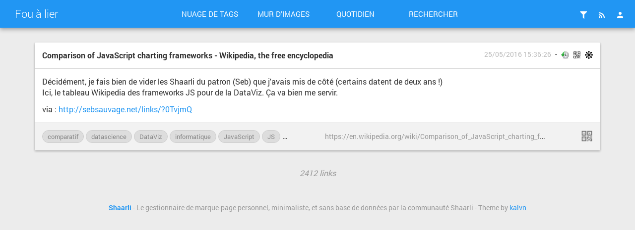

--- FILE ---
content_type: text/html; charset=utf-8
request_url: https://foualier.gregory-thibault.com/?BvVQug
body_size: 28782
content:
<!--%d/%m/%Y %H:%M:%S
-->
<!DOCTYPE html>
<html>
<head><title>Comparison of JavaScript charting frameworks - Wikipedia, the free encyclopedia - Fou à lier</title>
<meta http-equiv="Content-Type" content="text/html; charset=utf-8" />
<meta name="format-detection" content="telephone=no" />
<meta name="viewport" content="width=device-width,initial-scale=1.0" />
<meta name="referrer" content="same-origin">
<link rel="alternate" type="application/rss+xml" href="https://foualier.gregory-thibault.com/?do=rss" title="RSS Feed" />
<link rel="alternate" type="application/atom+xml" href="https://foualier.gregory-thibault.com/?do=atom" title="ATOM Feed" />
<link rel="apple-touch-icon" sizes="57x57" href="tpl/material/./images/favicons/apple-touch-icon-57x57.png">
<link rel="apple-touch-icon" sizes="60x60" href="tpl/material/./images/favicons/apple-touch-icon-60x60.png">
<link rel="apple-touch-icon" sizes="72x72" href="tpl/material/./images/favicons/apple-touch-icon-72x72.png">
<link rel="apple-touch-icon" sizes="76x76" href="tpl/material/./images/favicons/apple-touch-icon-76x76.png">
<link rel="icon" type="image/png" href="tpl/material/./images/favicons/favicon-32x32.png" sizes="32x32">
<link rel="icon" type="image/png" href="tpl/material/./images/favicons/favicon-96x96.png" sizes="96x96">
<link rel="icon" type="image/png" href="tpl/material/./images/favicons/favicon-16x16.png" sizes="16x16">
<link rel="manifest" href="tpl/material/./images/favicons/manifest.json">
<link rel="shortcut icon" href="tpl/material/./images/favicons/favicon.ico">
<link rel="search" type="application/opensearchdescription+xml" href="?do=opensearch" title="Shaarli search - Fou à lier"/> 
<meta name="msapplication-TileColor" content="#603cba">
<meta name="msapplication-config" content="images/favicons/browserconfig.xml">
<link type="text/css" rel="stylesheet" href="tpl/material/./build/styles.min.css?v=d37ae2fcfef654a1aaba3c8b62d049e8eea1c1eba9f084768b12176ef8fb09b1" />

<meta name="theme-color" content="#2196f3">



<link type="text/css" rel="stylesheet" href="plugins/qrcode/qrcode.css?v=d37ae2fcfef654a1aaba3c8b62d049e8eea1c1eba9f084768b12176ef8fb09b1"/>

<link type="text/css" rel="stylesheet" href="plugins/related/related.css?v=d37ae2fcfef654a1aaba3c8b62d049e8eea1c1eba9f084768b12176ef8fb09b1"/>

<link type="text/css" rel="stylesheet" href="plugins/markdown/markdown.css?v=d37ae2fcfef654a1aaba3c8b62d049e8eea1c1eba9f084768b12176ef8fb09b1"/>

<link type="text/css" rel="stylesheet" href="plugins/code_coloration/prism.css?v=d37ae2fcfef654a1aaba3c8b62d049e8eea1c1eba9f084768b12176ef8fb09b1"/>

<link type="text/css" rel="stylesheet" href="plugins/twemoji/assets/css/twemoji.css?v=d37ae2fcfef654a1aaba3c8b62d049e8eea1c1eba9f084768b12176ef8fb09b1"/>

<script>
var shaarli = {
    source: 'https://foualier.gregory-thibault.com/',
    fromNow: 
        0
    ,
    datePattern: 'DD/MM/YYYY HH:mm:ss',
    isAuth: false
};
</script>

</head>
<body>

    <div class="header-main container-fluid">
        <div class="row">
            <div class="col-lg-3">
                <a href="?" class="header-brand ripple">Fou à lier</a>
                <a href="#" class="icon-rss icon-unfold pull-right hidden-lg ripple" title="Show/hide menu"></a>
            </div>
            <div class="col-lg-6 header-middle">
                <div class="header-nav">
                    <div class="col-xs-6 col-sm-3 text-center">
                        <a href="?do=tagcloud" class="toolbar-link button-inverse ripple">Nuage de tags</a>
                    </div>
                    <div class="col-xs-6 col-sm-3 text-center">
                        <a href="?do=picwall" class="toolbar-link button-inverse ripple">Mur d'images</a>
                    </div>
                    <div class="col-xs-6 col-sm-3 text-center">
                        <a href="?do=daily" class="toolbar-link button-inverse ripple">Quotidien</a>
                    </div>
                    <div class="col-xs-6 col-sm-3 text-center">
                        <button class="toolbar-link button-inverse ripple" id="button-search">Rechercher</button>
                    </div>
                </div>
            </div>
            <div class="col-lg-3">
                <div class="header-buttons">
                    
                    
                        <a href="?do=login" class="icon-header popup-trigger ripple" title="Connexion">
                            <i class="mdi mdi-account"></i>
                        </a>
                    
                    
                    <div class="toolbar-button-container">
                        <button type="button" class="icon-header popup-trigger ripple" data-popup="popup-rss" title="Flux RSS">
                            <i class="mdi mdi-rss"></i>
                        </button>
                        <div id="popup-rss" class="popup popup-rss hidden">
                            <div class="popup-title">Flux RSS</div>
                            <div class="popup-body">
                                <ul>
                                    <li><a href="https://foualier.gregory-thibault.com/?do=rss" class="ripple">Flux RSS</a></li>
                                    
                                    <li><a href="https://foualier.gregory-thibault.com/?do=atom" class="ripple">ATOM Feed</a></li>
                                    
                                    <li><a href="https://foualier.gregory-thibault.com/?do=dailyrss" class="ripple" title="1 RSS entry per day">Daily Feed</a></li>
                                </ul>
                            </div>
                        </div>
                    </div>
                    
                    <div class="toolbar-button-container">
                        <button type="button" class="popup-trigger icon-header ripple" data-popup="popup-filter" title="Change links per page">
                            <i class="mdi mdi-filter"></i>
                        </button>
                        <div id="popup-filter" class="popup popup-filter hidden">
                            <div class="popup-title">Liens par page</div>
                            <div class="popup-body">
                                <ul>
                                    <li><a href="?linksperpage=20" class="ripple">20 links</a></li>
                                    <li><a href="?linksperpage=50" class="ripple">50 links</a></li>
                                    <li><a href="?linksperpage=100" class="ripple">100 links</a></li>
                                </ul>
                                <form method="GET" class="popup-content-area">
                                    <input type="text" name="linksperpage" size="2" placeholder="Custom value..."/>
                                </form>
                            </div>
                        </div>
                    </div>
                </div>
            </div>
        </div>
    </div>
    
    <form id="hidden-tag-form" class="hidden" method="GET" name="tagfilter">
        <input type="hidden" name="searchtags" id="tagfilter_value" value=""/>
    </form>

    


<div id="search-overlay" class="fullscreen hidden">
    <div class="content-fullscreen">
        <div class="container">
            <div class="mbl row">
                <form method="GET" id="form-search" class="col-md-8 col-md-offset-2">
                    <input type="search" id="searchform_value" class="input-big" name="searchterm" 
                        value="" 
                        placeholder="Search something here..." autocomplete="off" data-multiple data-minChars="1"
                        data-list="politique, imba, vidéo, drôle, science, humour, triste, informatique, pratique, société, dessin, justice, argent, texte, féminisme, violence, manipulation, beau, privacy, sécurité, BD, journalisme, outil, Internet, France, photos, image, loi, espionnage, bétise, W, sexisme, terrorisme, racisme, police, USA, photo, insolite, travail, web, guerre, économie, datascience, mensonge, corruption, histoire, statistiques, droit, presse, sexe, utile, développement, mathématiques, entreprise, démocratie, blog, médias, Europe, vol, Sarkozy, TODO, femmes, interview, danger, publicité, DataViz, médecine, marketing, musique, immigration, probabilités, Rue89, mediapart, physique, Twitter, jeu, viol, santé, prison, journaliste, PJL, télévision, nature, machisme, images, analyse, hacking, article, finance, FN, film, emploi, espace, gif, satire, Google, parlement, misogynie, femme, condamnation, mort, monde, Shaarli, astronomie, cerveau, Linux, finances, attentats, chiffrement, affaires, politiques, piratage, accident, FISC, vote, BigData, communication, apprentissage, défense, NAS, art, SSL, technique, technologie, étude, sebsauvage, censure, coup-de-gueule, explications, écologie, TLS, téléphone, désintox, industrie, pouvoir, neurosciences, crise, machine-learning, sport, fraude, violences-policières, députés, critique, journalistes, élection, recherche, révolution, opinion, logiciel, reportage, égalité, expérience, tribunal, blague, fun, carte, Syrie, bizarre, renseignement, surveillance, pauvreté, Grèce, xkcd, social, DNS, état, tuto, OVH, droits-de-l-homme, état-d-urgence, algorithme, crypto, vieux, impôts, honte, liberté, réfugiés, idiot, RSS, Firefox, troll, Emmanuel-Macron, chômage, Klaire, analytic, geek, arnaque, code, mensonges, NSA, Microsoft, erreur, Paris, voiture, député, maladie, culture, comparaison, WTF, détournement, agriculture, innovation, meurtre, Manuel-Valls, risque, télé, Free, hack, cryptographie, dictature, Canal+, information, enseignement, imbécile, Wikipedia, Facebook, animation, lobbies, éducation, études, programmation, animaux, Afrique, conflit-d-intérêt, banque, alimentation, enfants, entreprises, Russie, école, nucléaire, Windows, FAI, données, haine, open-source, religion, trucage, faille, libre, langage, performance, deep-learning, harcèlement, sondage, MySQL, Maïa-Mazaurette, avocat, chanson, président, scandale, agroalimentaire, start-up, Docker, partage, énergie, république, environnement, délit, application, attentat, paix, livre, ordinateur, peine, agression, Islam, hébergement, design, Cloud, mots-de-passe, torture, vie, SSH, violences, SPAM, Youtube, Israël, loi-travail, bullshit, transparence, radio, présidentielle, Edwy-Plenel, droits, alcool, test, journal, commentaires, Orange, projet, documentaire, PS, graphique, vin, édition, site, ministre, réseau, business-model, work, Korben, smartphone, temps, explosion, Tumblr, compression, Bortzmeyer, Charlie-Hebdo, database, théorie, shell, maths, Boulet, service, biologie, assemblée-nationale, fraude-fiscale, administration, homophobie, série, fait-divers, avion, vélo, gouvernement, 3D, bio, chat, Christiane-Taubira, amour, cinéma, débat, François-Fillon, futur, Français, manifestations, ironie, discours, enquête, Luc-Damas, fail, jihad, réflexion, procès, APOD, visualisation, peur, SNCF, campagne, vitesse, UMP, Apache, militaire, Eolas, chiffres, nourriture, Android, mécanique, arme, mail, ANSSI, création, théorème, performances, capitalisme, Algérie, clip, LeMonde, Palestine, ONU, hommes, enfant, mer, numérique, route, sondages, contrôle, photographie, connerie, montage, graphisme, crime, inégalités, avortement, François-Hollande, drogue, son, neutralité, DGSE, affaire, WOT, prix, awesome, financement, présentation, contraception, inégalité, antisémitisme, fiscalité, littérature, mobile, complexité, indépendance, liberté-d-expression, construction, magie, NSFW, virus, Lyon, OpenData, tracking, chaleur, armée, LPM, riche, Doc, stupide, Lets-Encrypt, Synology, bricolage, humanité, Git, vulgarisation, chien, riches, fact-checking, bases-de-données, bourse, réseaux-sociaux, statistique, Marine-Le-Pen, représentation, biais, élections, immigré, émission, service-public, publication, LQDN, gestion, TED, manifestation, train, armes, génération, Allemagne, propagande, leak, Iran, témoignage, astuce, mafia, paradoxe, problème, pétition, actualité, scientifique, illusion, Bayes, management, arguments, révolte, polémique, morts, IP, gratuit, secret, distribution, médicament, animal, Apple, peuple, Valls, cuisine, Amazon, Hollande, protection, films, Zythom, Python, DPI, réseaux-de-neurones, bruit, Margaux, logiciels, bash, protocole, courrier, attaque, sociologie, pauvres, sexactu, corps, consommation, commerce, LREM, SIDA, science-fiction, shaarlieurs, réponse, viande, dessins, Arte, ciel, météo, caméra, ville, handicap, migrants, noyade, exploit, grève, lobby, fibre, salaire, triche, morale, lol, technologies, langue, sénat, clé, difficile, insulte, massacre, BFMTV, Nicolas-Sarkozy, droit-du-travail, pédophilie, intelligence, conflit, assassinats, fonctionnement, don, certificats, Lybie, WiFi, pornographie, libéralisme, victime, recrutement, pédagogie, citation, scientifiques, détention, jeune, artiste, avis, jeunesse, victimes, idées, asile, quantique, autorité, challenge, lecture, connard, fiscal, ergonomie, vidéos, droits-d-auteur, search, jeunes, CA, cancer, Reflets, maison, erreurs, évolution, TAFTA, discrimination, droite, intéressant, génération-Y, cartes, dette, certificat, imbéciles, jeu-vidéo, boîtes-noires, vocabulaire, sécurité-sociale, système, stratégie, Lune, modélisation, clavier, expériences, Terre, Glazman, Glazou, métro, caricature, judiciaire, glace, comportement, voyage, proxy, décès, simulation, licence, court-métrage, humeur, arbre, richesses, Espagne, PRISM, sérendipité, HTTPS, François-Ruffin, cyberwar, drague, accouchement, colère, navigateur, planète, Fabrice-Arfi, tricks, humiliation, DB, pharmacie, injustice, licenciement, définition, Science-Étonnante, complot, vaccins, homme, changement, VIH, MEDEF, ISS, homosexualité, lois, génétique, assemblé-nationale, hommage, Bull, meurtres, HADOPI, nouvelle-économie, chimie, Irak, réaction, marché, services, LaPoste, joli, storytelling, mignon, Axolot, psychologie, OCDE, écriture, pont, nimp, idiots, rap, transports, paradis-fiscal, connexion, règles, banlieue, Donald-Trump, DNSSEC, éditorialistes, experts, usine, âge, entretien, émotion, concours, navigation, sciences, brainfuck, illusion-optique, climat, DAESH, Silicon-Valley, orthographe, UX, budget, suicide, facepalm, panne, Canard-Enchainé, coût, privilèges, militaires, subventions, rémunération, menaces, SGBD, prostitution, enfance, misère, El-Khomri, petite-poucette, conférence, hacker, audio, Bitcoin, isolement, université, fabrication, JADDO, cancer-du-sein, lettre, Bataclan, connards, architecture, philosophie, optique, couleur, virtualisation, conteneur, cigarette, feu, extrême-droite, débats, démission, OS, clichés, adblock, guide, Hadoop, richesse, cynisme, Wordpress, déchéance-nationalité, achat, esclavage, question, étrange, 1984, contrat, Uber, football, citations, infographie, life-hack, machine, NoSQL, heure, pharmaceutique, métadonnées, satellite, revenus, NASA, méthode, Xavier-Niel, téléchargement, hasard, expert, parachutisme, Chine, Piketty, communauté, FMI, bloquage, filtrage, taxis, braquage, Pascale-Robert-Diard, croyance, UNIX, explication, Schneidermann, confiance, opérateur, mesure, beauté, serveur, parodie, destruction, paradoxes, PA, téléphonie, température, configuration, galaxie, ciblage, hackeurs, backdoor, modèle, slow-motion, ttRSS, Mandela, formation, crétins, drole, ingénierie, x264, IA, OSM, bug, dépression, cyber-défense, agression-sexuelles, moto, naissance, tutoriel, backup, Matlab, cours, commandes, DMARC, conseils, BDD, infrastructure, lutte-des-classes, colonisation, fake, Calais, rétention, partis, constitution, corrélation, marque, terroristes, Amesys, Égypte, GoPro, conteneurs, différence, marchés, numérisation, administratif, LGBT, privatisation, suffrage, espoir, CNRS, BHL, philosophe, Bonjour-Tristesse, fête, institutions, dignité, pollution, électricité, fouille, télécom, John-Oliver, format, programme, robot, jugement, graphiste, idiotie, drones, nettoyage, catalogue, authentification, voix, Canada, perquisition, investissement, privilégiés, billet, datacenters, stockage, EDF, publications, profession, choix, LeBonCoin, alimentaire, énigmes, faits, international, onde, changement-climatique, Trump, traitement, Élysée, faux, Kek, héritage, gynécologie, dépendance, addiction, IVG, buzz, néo-libéralisme, risques, stars, RFC, norme, adresse, salaires, connaissances, porno, contre-espionnage, diplomatie, restaurant, laïcité, Une, sculpture, bilan, plage, anglais, crowdfunding, Mozilla, GPG, Pape, amalgame, Signal, géographie, vérité, calculabilité, paroles, moyens, CSA, écran, DataGueule, marques, hopital, chronique, analogie, avocats, Bernard-Cazeneuve, réchauffement, législatif, neurologie, Authueil, sénateurs, interdiction, cartographie, guerre-civile, gauche, aristocratie, cookies, exploitation, htaccess, redirection, comparatif, Panama-Papers, strip, militant, cigarette-électronique, TTIP, indignation, Streisand, hygiène, pub, migration, bio-mimétisme, effets-spéciaux, licences, décodeur, premier-ministre, migrant, classement, Drapher, applications, payant, pixel, patrons, juge, géométrie, RSA, décision, traduction, bêtise, intégration, Odieux-Connard, concert, standard, nuit, métier, data, Guignols, allégorie, Zep, con, HDD, Poutine, show, aides, solidarité, chant, foot, alerte, jihadiste, soutien, couleurs, imprimante, bénéfice, Médaille-Fields, livraison, Brésil, business, escroquerie, Rroms, différences, SMBC, Élise-Lucet, débile, laboratoires, maternité, Eurogroupe, juifs, sexualité, prévention, update, expression-régulière, regexp, PHP, bouteille, citoyen, UK, subventionnement, Luxembourg, Sepp-Blatter, FIFA, musulmans, GAV, UberPop, accents, colis, password, hash, recette, ramadan, sénateur, Sam-Et-Max, RER, RATP, expertise, extrêmisme, chercheurs, noirs, apologie, mémoire, détection, barbarie, datacenter, parole, Einstein, conscience, portable, transport, écoutes, Bygmalion, rue, choc, JDN, Gaza, VOD, Tor, blanchiment, monopole, modem, algorithmes, brain, roi, Ploum, manager, forfaits, cliché, document, régulation, étudiant, calcul, peine-de-mort, concurrence, rhaaa, toilettes, schéma, USB, discussion, trash, soft, fascisme, maïs, WikiLeaks, vacances, Cahuzac, montre, Apathie, George-Orwell, visionnaire, épidémie, btrfs, bourgeoisie, eau, HTML, Windows10, électrique, rapidité, pensée, musée, freelance, unicode, merci, tcpdump, Wireshark, DTC, extinction, thèse, RadioFrance, genre, sable, pays, code-route, IETF, narcissisme, démonstration, poids, accords, diminution, antivax, Bouteflika, exportation, Belgique, note-de-frais, humanitaire, jungle, tube, succès, ENA, synthèse, lexique, crayons, intox, Alien, sketch, charge-mentale, pratiques, renouvellement, ménage, domestique, causalité, Eagle, Jean-Jacques-Bourdin, intelligence-artificielle, hype, robotique, Rubik-s-Cube, résolution, Quotidien, législative, IoT, inutile, arrêt, SDF, maire, plateforme, grammaire, satellites, sauvetage, MSF, sentiments, ministres, MOOC, cyclisme, pistes-cyclables, privé, nouveauté, best-practices, scrutin, syndicats, Simpson, policier, cérémonie, bar, Vincent-Bolloré, concentration, aéroport, CICE, emplois, Arte-Radio, bridge, Mastodon, décentralisation, software, délinquance, comparution-immédiate, sudo, audience, enregistrement, résumé, sortie, album, manif-pour-tous, TensorFlow, planètes, étoiles, assemblées, tutoiement, vouvoiement, les-décodeurs, PIB, consentement, banlieues, cités, délit-de-faciès, agression-sexuelle, gendarmerie, Dark-Web, Deep-Web, Québec, assemblé, Benoit-Hamon, jouet, fermeture, exécution, contrepouvoir, légion-d-honneur, reflets.info, médaille, GAFA, gravure, évasion-fiscale, Michel-Serres, Noël, médecin, dénonciation, Bouygues, Bitorrent, majors, Gödel, dépannage, aide, GCHQ, dualité, lumière, présomption-innocence, spectacle, recommandations, synchronisation, biométrie, Jean-Jacques-Urvoas, smartphones, inférence, dictée, CIR, libertés, érotique, érotisme, violences-médicales, tests, procédure, talent, procréation, tri, bière, CEO, PDG, comptes, récompense, Volkswagen, étiquettage, entreprendre, entrepreneurs, secours, normes, Éric-Ciotti, Christian-Estrosi, collusion, Hollywood, impunité, show-business, Jean-Luc-Lahaye, Valeurs-Actuelles, fachisme, email, intelligent, burkini, biais-cognitif, pression, racisme-inversé, idée, optimisation, malware, œil, blessé, sagesse, merde, immobilier, Braess, photographe, EELV, genres, Stephen-Hawking, automatisation, Gérard-Filoche, grande-distribution, catholiques, religions, Turquie, WhatsApp, CAP, distribué, Nice, indécence, Ségolène-Royale, déchets, Azure, écosystème, LR, horreur, interface-virtuelle, Michel&amp;Augustin, bobos, arbre-phylogénétique, zoom, industrie-musicale, Brexit, mariage, Pierre-Emmanuel-Barré, Balkany, amendes, banques, Guantanamo, CIA, syndicat, grèves, Open-Street-Map, commit-strip, Somalie, habeas-corpus, hiérarchie, Pénélope, Denis-Robert, identité, bateau, Pixar, lanceur-d-alerte, sécurité-routière, viticulture, Cisco, Léa-Seydoux, fils-de, socialisme, ascenseur-social, procrastination, bavure, photoshop, JS, JavaScript, on-vaut-mieux-que-ça, qualité, Asie, 49-3, génie, pirates, vêtements, taille, combat, anarchie, négociations, Libération, tribune, Captain-Train, Google-Analytics, Piwik, Gilbert-Collard, extremiste, SACEM, exclusion, voile, convention, iTélé, CNAME, Let-s-Encrypt, FunRadio, Difool, perception, conception, mode, curl, faute, Burn-Out, extensions, Le-Monde, leçons, Keepass, bugs, moquerie, liste, éditeur, Agile, méthodes, logo, grand, luxe, recettes, CDD, fruits, pénal, académie-française, pressions, nombre, accumulateur, seins, soutien-gorge, logement, esprit, poisson, Jacqueline-Sauvage, grâce, commentaire, adieu, compassion, GitHub, Madmoizelle, Wordfence, attentas, DKIM, SPF, auto-hébergement, caractères, support, commémoration, symboles, prophétie, déprime, bouffe, StarWars, COP21, Greenpeace, nazis, musulman, peer-review, terroriste, juridique, SciencePorn, abus, humour-de-droite, violences-conjugales, Valérie-Pécresse, émergence, Obama, Dominique-de-Villepin, EI, illégal, responsive, neurones, enfoirés, Claude-Guéant, Baptiste-Beaulieu, urgence, visite, Nadine-Morano, Louis-Aliot, Marc-Trévidic, prévision, survie, cheminée, TMMB, café, chatroulette, reproduction, insectes, piano, disque-dur, quais, RDBMS, Mario, certification, sein, écrivain, mots, savoir, Wikipédia, cumul, mandats, drônes, tweet, pwned, le-petit-journal, e-cig, tabac, éditeurs, réforme, esprit-canal, Laurent-Chemla, ondes-électromagnétiques, ondes, forum, Bretagne, Yanis-Varoufakis, strips, inforensic, flexibilité, hot, dictateur, Ghetto, Java, mise-à-jour, URL, AES, fichiers, Micmaths, tour, calendrier, Disney, production, sauvegarde, catastrophe, projection, rss-bridge, TrueCrypt, horloge, matière, National-Geographic, faune, FTP, chance, chaîne, digital, négociation, conseil-constitutionnel, atomique, bateaux, fillette, VISA, dissimulation, saut, Grenoble, chroot, plantes, nombres, EuroStat, génocide, intérieur, rire, appel, noms, anniversaire, moteur, HollandaisVolant, Keymap, pilote, touches, LXC, secret-des-affaires, indemnités, abusif, domination, Notepad++, disque, apprendre, Moulinsart, Tintin, assemblés, courbe, civilisation, SQL, concept, lignes, diversité, tomates, conservation, renseigment, collision, facture, écarts, papiers, élite, classe, homéopathie, turbocompresseur, invention, attention, souvenirs, jeux, Zyed-et-Bouna, CEDH, phénomène, cosmologie, humains, île, casque, IFOP, émeutes, cuisson, DRM, bébé, expression, probabilité, flux, extrême, parachute, fou, malade, miss-météo, Corse, mathématique, anniversaires, influence, maquillage, april-fool, 1avril, astronaute, mort-cérébrale, message, proxénétisme, VPN, paysages, parler, Kadhafi, confluence, élus, outils, porc, jeu-de-mots, Rosetta, sonde, reconnaissance, OpenStack, refroidissement, NFC, paiement, municipales, billets, incompétence, voleur, Alain-Finkielkraut, patrimoine, plugins, inflation, diagramme, professionnalisation, otage, Bourdin, séries, GHB, civils, déguisement, MF, Fields-Medal, Minecraft, BitLy, échec, fuite, poésie, effet, géant, position, réseaux, IronMan, triathlon, revendication, tram, esclavagisme, corrélations, bonheur, paliatif, soins, réacteur, 3G, 4G, pur-player, étoile, romantisme, libre-échange, redistribution, PGP, mystère, sociétés, binaire, CAcert, Copé, abonnement, pauvre, pessimisme, voie-lactée, valeur, éruption, géologie, SSII, SMS, pipi, sale, WebGL, machines, LeFigaro, mouvement, moche, reproductibilité, souris, kiss, chanteuse, sexy, GPS, désespoir, handicapé, tableau, iSCSI, online, disposition, vente, BreakingBad, serious-game, achats, gâteau, sang, spéculation, Saez, résistance, S3, flash, ROM, OpenVibe, INSEE, revente, spacial, logique, monnaie, gmail, G20, direction, froid, assurance, coma, courage, Norman, HPC, parlementaire, vagues, présence, parti, électronique, bois, militantisme, stack, serrure, ouverture, voisinage, appartement, geeks, univers, LaTeX, composition, mails, Fauve, rock, arrestation, Conduit.com, toolbar, pro, OpenSource, malbouffe, découverte, fluide, 42, démarche, ordinateurs, OGM, thème, Office, piscine, plats, action, Bettencourt, mariagegay, mutualisé, Ghostery, saucisse, ad-targeting, cron, grrr, SVN, variables-cachées, algèbre, cryptomonnaies, chauffage, NFT, Nicolas-Hulot, ML, nazisme, COVID-19, ressources, 14-18, fraternité, Tesla, carburant, DANE, parefeu, firewall, routeur, hypothèse-Riemann, slides, ThinkerView, Lucky-Luke, CNR, les-jours-heureux, ffmpeg, codecs, tarif, TJM, ligature, émojis, Lewis-Trondheim, OSMand, Chrome, théorie-du-chaos, dans-ton-corps, threat-intelligence, OSINT, social-engineering, crevard, paréidolie, visages, chouette, owl, contractions, fake-news, hoax, poursuite, end-of-service, Storify, M-C.Escher, deuil, CAA, boson, boson-de-Higgs, masse, CIO, jeux-olympiques, Nicolas-Demorand, sed, honoraires, calcul-scientifique, FreeMat, SciLab, Octave, pudeur, algèbre-linéaire, JSON, commande, panneau, stationnement, cassation, draft, TV5-Monde, fonctionnaires, Monique-Pinçon-Charlot, évidence, preuve, Jordan, filesystem, COW, Muriel-Pénicaud, plus-value, plan-social, kilogramme, USI, SI, Tibo-Inshape, musculation, araignée, positivisme, espèces, H2O, Alain-Tourret, Auberge-des-Migrants, association, harcèlement-policier, verrou-de-Bercy, traditions, Despacito, startup-nation, certificat-médical, crimes, oiseau, imitation, mélange, coût-du-travail, corporate, rumeur, stylo, camion, bromance, jeuxvideo.com, décrets, prix-Nobel, astrophysique, France-Insoumise, Adrien-Quatennens, inné, acquis, hérédité, Darwin, spurious-correlation, godillot, obéissance, Simone-Veil, Hénaff, élevage, L214, porcs, pâté, Libye, Cerebro, Philippe-Vannier, magnifique, regards-citoyens, nos-deputes-fr, Singularité, molécules, féminicide, homicide, Bakhtiyar-Haddad, mine, Martin-Weill, résultats, circulation, véhicule, gadget, défenseur-des-droits, figures, Suisse, Cyril-Hanouna, TPMP, accord-de-Paris, Serge-Babary, mendicité, Tours, Dailymotion, conteneurisation, inconvénients, pros-cons, rhétorique, adultes, roue, positionnement, orientation, pétrole, OPEP, R, biographies, Blender, Jérôme-Jarre, Love-Army, public, convois, entropie, hypothèse, portrait, screenshot, réflexe, parasite, hard, Marie-Marvingt, personnage, bonnes-pratiques, hauteur, Konbini, punchline, recuit-simulé, 1mai, premier-tour, second-tour, ThomasVDB, générique, assassinat, Xavier-Jugelé, garçons, filles, palpation, cocktails, diplôme, raccordement, NRO, fibre-optique, OTR, accent, Whirlpool, patron, festival-de-Cannes, affiche, retouche, Claudia-Cardinale, Raphaël-Enthoven, ISO, sensibilité, tool, utilitaire, désinstallation, Ruquier, Philippe-Poutou, Henri-Joyeux, DIY, hydraulique, cartons, Robert-Bourgi, françafrique, assignation-à-résidence, Reno, Complément-d-Enquête, timbres, Diana, Charles, mouche, script, hint, alias, Gaël-Faye, théorie-des-jeux, Schrodinger, assiettes, nuages, génération-image, crayon, rêve, exo-planètes, extraterrestre, Copenhague, Danemark, lignes-haute-tension, Boston-Dynamics, agilité, SpaceX, lanceur, fusée, aterrissage, vertical, Goldman-Sachs, Arabe, calligraphie, croissance, NYC, contrôles, injure, bamboula, cité, LCEN, réglementation, importation, SSHFP, crime-contre-l-humanité, Bachar-al-Assad, pendaison, exécutions, mixité, carte-scolaire, synthèse-voix, dividendes, bénéfices, Marianne, trafic-d-influence, caste, Osons-Causer, Pénélope-Fillon, Flickr, vertige, bouquetins, montagne, train-électrique, Fessenheim, ONG, décret, Buzzfeed, longévité, gestionnaires, gerbant, César, Bolloré, vinyle, stéréophonie, meilleur-apprenti, menuiserie, autofill, bonne-nouvelle, embauche, RH, Thomas-Coville, France-Inter, admiration, calendrier-de-l-avant, dur, Ouverture-Facile, MacDonalds, lave, idéologie, post-vérité, Éric-Cantona, football-leaks, maltraitance, islamophobie, Martin-Winckler, Alep, miss-France, BouyguesTelecom, complétude, incomplétude, opérateurs, Octave-Klaba, corpuscule, dig, voyages, OK-Go, Adama-Traoré, CNIL, empreintes, passeport, trahison, fichage, Titanic, climato-sceptique, survivant, Mosul, docteur, Mukwege, MaliciaRogue, mépris, révélations, Takieddine, Michael-Moore, Alzheimer, ultrasons, héro, amitié, OTAN, radicalisation, partir-en-couille, conformisme, perturbations, fautes, éleves, frustration, Clinton, Hillary-Clinton, emails, FBI, trafic-influence, R&amp;D, failles, implémentation, extension, projecteur, cryptologie, webdoc, MPT, Balto, gravité, Toulouse, Claude-Shannon, harcèlement-scolaire, collège, bot, bits, quantité, Gee, DDoS, VAC, Brétigny, rappel, GIFI, Elizabeth-Warren, Wells-Fargo, John-Stumpf, US, François-Mitterrand, aura, ancêtres, archive, INA, commission-européenne, Jean-Claude-Juncker, kikoo, ignobels, dérision, industriels, indépendant, Moubarak, Ben-Ali, Khadafi, el-Assad, dictateurs, ASN, centrales, profiteur, service-militaire, Alstom, Alcatel, Lucent, Siemens, Salvador-Allende, Chili, coup-d-état, animé, Mirion-Malle, célébrités, Roman-Polanski, Woody-Allen, caca-nerveux, assistanat, ATD-Quart-Monde, validation, formulaires, locigiel, Michel-Field, stand-up, rendez-vous, rejet, Florence-Porcel, tic, Pierre-Joxe, snobisme, crap, FrenchTech, annonce, wording, plonk, exemples, programmation-visuelle, principes, magazines, couverture, making-of, Cécile-Duflot, Canadair, argument, Australie, Papouasie, spécifications, séquelles, informatique-quantique, LCR, sens, sémiologie, compétence, HOPE, Codex-Silenda, puzzle, présentateur, France2, LastMan, participatif, changelog, multi-process, e-learning, zoomit, Keybase, lecture-rapide, Squirt, talion, Telegram, messagerie-instantanée, Guantánamo, pillule-du-lendemain, caméra-cachée, clause-de-conscience, arrogance, régions, biodiversité, robustesse, ACID, traitres, motion-de-censure, change.org, blockchain, Ethereum, TheDAO, timidité, arnarque, Albert-Camus, coiffeur, enfouissement, pantouflage, Bruxelles, VM, scheduling, OCR, true, false, crabes, compétition, destin, LeMondeDiplomatique, interfaces, tech, mod_rewrite, serverfault, rachat, interviews, vivant, inspection, panorama, EU, divorce, idée-reçue, transformation, filtre, UE, Markdown, Comodo, AP-HP, fenêtres, Necker, volontaires, Biotrial, essais-cliniques, réglement, sanctions, ASI, Jérôme-Kerviel, Kerviel, SG, société-générale, balance-bénéfice-risque, diagnostic, prostate, surdiagnostic, Orlando, New-York-Times, 11-septembre, CGT, tir, fusil, NRA, embargo, rente, x509, artisanat, fausse-monnaie, longue-peine, sondes, Balak, veillée, histoires, Nellie-Bly, investigation, blanc, outing, bras-cassés, innondations, exécutif, plagiat, ressemblance, François-Perusse, cheminots, primes, entreprise-libérée, organisation, plasticité, magistrat, Bruno-Bézard, Le-Point, Michèle-Delaunay, effet-tunnel, sommeil, vin-naturel, AOC, AOP, appellation, trou-noir, force, Jean-Luc-Mélenchon, DPDA, commune-de-Paris, massacres, semaine-sanglante, grenade, Kafka, side-project, Yosemite, parc-nationaux, Frédéric-Lordon, pillule-rouge, cerceaux, argumentation, éveil, Star-Wars, conviction, framework, réalité-augmentée, pollution-visuelle, diffraction, pigmentation, paon, plumes, CC, peintre, style, stages, alphabet, democratie, labyrinthe, billes, grosse, XL, argumentaire, abattage, abattoirs, La-Quadrature-du-Net, seniors, loi-Touraine, vapotage, Le-Soir, éthique, aviation, rébellion, parti-socialiste, defacing, pompiers, Nuit-Debout, quartiers, Science-Po, Tariq-Ramadan, François-Heilbronn, Eugénie-Bastié, Figaro, réac, droite-réac, stupides, sac-à-merde, Laurent-Joffrin, légal, GQ, Guillaume-Meurice, plantage, jupe, kiff, employeur, limitations, Skyrock, animateur, radio-libres, tribunaux, note, topologie, Laurence-Rossignol, nègre, mode-islamique, douche, peau, eczéma, PIP, FIDH, racolage-passif, laid, subliminal, messages, publicités, messages-subliminaux, narcissique, Arash-Derambarsh, permis, salariat, amendements, poisson-d-avril, Islande, Panama, accord-de-libre-échange, libre-marché, Bernie-Sanders, foie, foi, fois, retraites, inventions, transactionnel, transaction, log, calculateur-ip, masque, Null, régime, acteur, paparazzi, même, souverainté, OS-souverain, cloud-souverain, économistes-atterrés, plaquette, marge, chances, choses, bizarres, topito, villes, potache, pervers, pervers-narcissique, couple, NLP, Spark, Audrey-Vernon, Forbes, temps-de-parole, Jean-Marie-Le-Guen, logos, SVG, PNG, GUD, paquebot, croisière, gigantisme, D8, intermittents, clémentine, PJLC, Jean-Vincent-Placé, carrièrisme, constante-Oméga-de-Chaitin, Chaitin, patronat, régression, Fooding, INPI, patent, Monde-du-Silence, Jacques-Yves-Cousteau, Cousteau, LinkedIn, suggestion, batterie, Fakir, CAC40, Anonymous, agressions, poitrine, tribunal-de-proximité, avocates, Elj, courbures, auteurs, auteures, médailles, Dilbert, tempête, Marvin-Minsky, biographie, kit-dignité, boule-de-neige, mitraillette, souffleuse, Cocale, phrase, terme, sous-traitance, CDI, humour-noir, émotions, Brouberol, souverain, le-club-des-5, lisser, indexation, SEO, tests-unitaires, pommes, gâchis, original, originalité, plainte, choquant, billeterie, racines-chrétiennes, TLSA, DNAME, compliance, coupables, John, représentativité, Michèle-Alliot-Marie, casino, ThePirateBay, easter-egg, Battlefield, bise, salon, FIBD, doogy-bag, cool, pénétration, spoil, point-de-vue, Sam&amp;Max, Inès-de-la-Fressange, Denis-Olivennes, aveux, Vichy, délation, marionnettes, envahissement, raclure, Gérard-Longuet, propos, crétin, fainéants, mur, ours, oursons, rébus, oreille-absolue, Noël-Mamère, fracture, extrémisme, Orwell, Philippe-Val, piston, copinage, coalition, emprise, Vélib, partenariat, publique, idiote, menteur, systèmes-complexes, fourmi, amateurisme, Emmanuelle-Cosse, reconstruire, ATTAC, crédit, drapeau, patriotisme, commission-parlementaire, préfet, Oussama-Ben-Laden, Afghanistan, passé, recensement, lib, Jean-Jacques-Goldman, les-enfoirés, Marseillaise, chœur, pole-dance, Vigipirate, Louis-Sarkozy, Philippe-de-Villier, Laurent-Wauquiez, horrible, hutte, PJLR, mééé, chameau, dromadaire, tête-dans-le-cul, profs, AzureML, FPS, CVS, 64bits, paternité, FIV, fécondation-in-vitro, spermatozoïde, ovule, incroyable, trie, NP, recyclage, léger, netbook, minéraux, minéral, gems, PostgreSQL, storage, décalage, haut-débit, THD, déploiement, ridicule, alternative, Nicolas-Hulot., DIU, stérilet, attaque-à-froid, Tail, dépistage, pléonasmes, question-pour-un-champion, tampon, taxe, impôt, chaîne-de-Markov, Cédric-Villani, passage, avis-de-passage, Léonarda, américains, particules, NO, polution, hotline, cathos, cathos-tradis, Isabelle-Attard, téléportation, téléportation-quantique, procureur, avocat-général, Johnny-Depp, Orelsan, neutre, agnostique, Fleur-Pellerin, bureau, nicotine, droit-d-auteur, fair-use, France-rance, intestin, anus, caca, TheOatmeal, Christine-Angot, Plume-d-Aliocha, clashs, fracture-temporelle, THT, captation, adjuvants, Primaphot, post-partum, poker, résolue, martingale, review, revue, reliefs, opacité, esprit-carabin, cardiologie, spécialisation, modifications, détresse, indifférence, acquis-sociaux, code-du-travail, salariés, convention-collective, partonnat, Miley-Cyrus, traités-internationaux, convention-Genève, escroc, Open-Stack, T-Shirt, expatrié, pillage, chèvre, gravitation, observation, lune-rouge, super-Lune, file-d-attente, tour-Eiffel, mauvais-goût, Varsovie, déportation, turbo, tornade, whiskey, whisky, Cyrille-Eldin, maladies, MST, faim, dépenses, couette, redevance, Rachida-Dati, urgent, tablette, poly-amour, AES-CBC, insolites, fractions, fractions-continues, Khintchine, constante-de-Khintchine, transitif, Saints, origines, conseil, Tianjin, violent, distance, tiling, pentagone, cratère, EDIT, fier, login, VeraCrypt, CipherShed, horlogerie, précision, énergie-noire, matière-noire, léopard, course, Escher, Erik-Johansson, champagne, Sherlock-Holmes, détective, inspiration, Nikel, diagnostique, thé, monument, Washington, chenille, minétisme, cerise, yaourts, arômes, pesticides, Fleury-Michon, poulet, Périco-Légasse, FNSEA, GD, agriculteurs, Xavier-Beulin, Jacques-Séguéla, Rolex, réserve-parlementaire, accessibilité, antipode, blogueur, centralisation, bombes, effet-Magnus, impuissance, sanction, déficit, Qatar, traffic-d-influence, énantiodromie, solution, moderne, co-working, loup, graines, MLP, XMPP, Jabber, Shazam, fingerprint, divergence, convergence, somme, retraite, Keynes, John-Maynard-Keynes, coupe-du-monde, Srebrenica, serbes, euroscepticisme, Macron, Krach, sub-primes, titrisation, durée-du-travail, données-molles, Marché-Noir, BFM, Guerre-de-Civilisation, voltige, Tipee, Flattr, relaxation, neurofeedback, calme, boucherie, dénomination, infantilisation, Alain-de-Greef, 30ans, initiation, Stirling, violon, maladie-professionnelle, linguistique, curiosité, Wiktionnaire, Wiktionary, bac, boulette, épreuve, examen, exploration, lâcheté, responsabilité, about:config, paramétrage, taxi, VTC, Uberisation, Gandhi, Grexit, BCE, FR, e-commerce, LDLC, e-network, pièces, consortium, standardisation, directive, voleurs, Marmiton, Chistine-Lagarde, salarié, indemnisation, pieds, bandage, lactose, lait, intolérance, digestion, mozarella, SourceForge, scam, installeurs, contamination, Youssoupha, notification, tweak, DC, crypto-tool, éducatif, pentest, algorime, tri-mathématique, contenu, SQL-Server, rouge, vert, SSTIC, anticipation, fiction, tendance, RPR, LesRépublicains, Suède, caricatures, Tarnac, ringard, variété, stage, offre-emploi, Saturne, structures, anneaux, Axelle-Lemaire, Stéphane-Le-Foll, Thomas-Piketty, débiles, judicaire, JLD, cortège, convoi, astéroïde, blacklist, Edward-Snowden, DGSI, inscription, formulaire, particule, patronyme, délinquence, facile, embrayage, Ikea, magasin, Half-Life, malchance, prescription, accoustique, canon, Thierry-Mariani, problèmes, FoxNews, No-Go-zones, ammoniac, Bruno-Mazure, Morgan-Freeman, blacks, rien-à-cacher, Tristan-Nitot, Zuckerberg, inflation-législative, relaxe, judiciaires, peinture, œuvre, cannabis, lampes-UV, herbe, langages, rating, notation, store, NTLM, SCADA, swating, canulard, Le-Parisien, Outreau, erreur-judiciaire, parquet, brume, lévitation, goutelettes, indigènes, Arabie-Saoudite, Raïf-Badawi, ISIS, jiadisme, EIIL, pacifisme, humain, sauvage, mindfuck, dérapages, automobile, cam, perceptions, cônes, institut, IPSOS, démon, stop, LPJR, Gordon-Ramsay, andouilles, agence-communication, UNICEF, info-continue, éditorial, mise-en-examen, culpabilité, DVD, BlueRay, pinces, fête-foraine, gain, mère, Schrödinger, synthèse-image, visage, Metronews, Community-Manager, CM, hotlinking, LeGorafi, expérimentation, faschisme, Hitler, bête, ver, vieille, vieillesse, vieillir, naviguation, Jean-Pierre-Chevenement, nimportequoi, polls, Laurence-Parisot, phylogénie, Sylvie-Andrieux, dégoût, Biba, travail-gratuit, Laurel, Robert-Ménard, Béziers, RSF, fractale, temporelle, codage, mafia-corse, sœur, frère, verre, chocolat, conventionnel, biologique, LPJ, merdier, requin, Réunion, préservation, pêche, énigme, déduction, orale, PNL, blagues, fables, parents, Brewer-Theorem, Guillaume-Long, ABAM, absurde, trollfaces, useless, IMSI-Catcher, Kouachi, feuilles-mortes, titre, PCF, poupée, Barbie, ad-exchange, affiliation, N, puissance-4, optimal, vache, bovin, OpenVPN, fuites, forums, Voltaire, lumières, joke, Kabylie, Thalassa, Piranhas, poissons, dog, excitation, chartes, tendresse, compétences, delete, DevOps, SCRUM, LEAN, regrets, Snowden, pic-vert, belette, médecine-légale, squelette, DaftPunk, alert, veille, standards, encodage, archiduchesse, péage, autoroutes, contraventions, délégation, Hubble, détail, éthymologie, surtaxé, numéro, SAV, miroir, inversion, opt-in, opt-out, offres, Thierry-Crouzet, danse, JeSuisCharlie, égoïsme, lac, clareté, claire, Vidberg, 2014, best-of, hypocrites, rocher, roche, vague, participation, popularité, Xavier-de-La-Porte, jambon, jambon-blanc, développeurs, devs, bottleneck, mythonamie, mythomane, CO2, air, Normandie, epic, promotion, P67, P¨hilæ, Philae, vision, Virustotal, oldversion, version, shareware, ZAD, Sivens, Be, magazine, Lagardère, orfèvrerie, comète, huile, cooling, Numergy, magouilles, truffe, lourdeur, coopération, paiement-sans-contact, Interstellar, rupture, rupture-conventionnelle, MD5, Stephen-King, mairie, Ulcan, WalkingDead, SOVALDI, hépatite-C, brevet, biface, modération, Pablo-Escobar, cartel, Medellín, liasses, constitution-française, facturation, Valérie-Trierweiler, Trierweiler, Ebola, symptômes, vaccin, sécurisation, termes, terminologie, glossaire, Palestinne, biopic, stéréotypes, blancs, occident, intellectuel, KKK, Ku-Klux-Klan, essentialisme, caillera, racaille, imprudence, comble, injection, orchestre, électro, APEC, DBMS, Wall-Street, colporteurs, chiens, incident, FDJ, française-des-jeux, renseignements, noyau, Hervé-Mariton, temps-de-travail, productivité, STIC, fichier, Bansky, ignorance, Medhi-Nemmouche, Pierre-Torres, XSS, RickRoll, TXT, NetFlix, streaming, vernis, cosméthique, interprétation, vents, dynamique, gitan, comptabilité, population, UNESCO, œnologie, smiley, parking, voyeurisme, simple, recherche-opérationnelle, Buyster, e-contact, scan, OpenVAS, législation, LGPL, GPL, anonymisation, évasion, Crocker, SMTP, IMAP, POP, pentatonique, notes, huissier, recouvrement, endettement, malhonnête, coffre-fort, CB, antennes, Tinder, bifle, important, gifs, bombardements, kilomètres, Barcelone, charges, métaphore, préservatifs, capotes, Laurent-Bloch, fantôme, engagement, HBP, loisir, désenclavement, retard, shaders, Haaretz, Scheidermann, monarchie, clone, Renan-Luce, chanteur, désyntox, décryptage, Philippe-Bilger, île-aux-fleurs, cache, compilation, C, Euclide, axiomatique, clinique, agonie, chef-de-projet, Estrosi, nationalité, Tcherenkov, PMR, UNEDIC, pôle-emploi, prudhommes, tarifs, roaming, cher, charte, devoirs, eploi, rencontre, concepts, Maxime-le-Forestier, Joe-Sacco, débarquement, timelapse, pont-des-arts, cadenas, Alan-Turing, traité, vigilance, morphologie, testicules, capital, open-space, but, embarcation, navire, atterrissage, OuiShare, alternatives, global, navette, isolation, DuckDuckGo, piste, pipe, tailler, rétro-ingénierie, désassemblage, source, ifconfig, obsolète, GraphViz, vide, rues, Morse, gentil-brontosaure, mentalisme, JPG, pile, charge, client, plante, identifier, végétal, shellinabox, GateOne, message-de-service, tabloïds, titres, provocation, vrai, PRNG, aléatoire, analphabète, populaire, lynchage, hôpital, TER, gzip, Huffman, LZ, Dashlane, crack, Viadeo, 1&amp;1, reconduction, tacite, pet, camping, camping-car, écart, top, transhumanisme, ADN, AdSense, evil, décidabilité, Terminator, suédage, vœux, Rahan, pendu, sentence, INSA, UFC, assistance, optimisme, pierre-feuille-ciseaux, chifoumi, copie, CD, anarchistes, inventaire, Rwanda, culture-du-viol, plombier, plomberie, bisons, Yellowstone, troupeau, séisme, stop-motion, artistes, météorite, effet-spécial, marchandage, Glaz, rapport, logiciel-libre, fric, cons, Hergé, courbes, équations, grande-classe, insultes, tank, blindé, char, Damas, MongoDB, Redis, Memcache, ORM, pute, VDM, illustration, propre, biscuits, usines, lancé-de-rayon, raytracing, GL, long, adaptation, Reddit, STASI, Gorafi, séparation, Autriche, bancaire, coucou, criblage, volcan, vulcanologie, rotation, automatique, body-painting, sites, compliqué, CARE, standalone, russes, accidents, dashcam, coupure, baseband, bobo, 90's, vilain, AFUB, ballon, stratosphère, Planète-Science, hélium, AFP, démenti, fesses, cul, regard, bisous, belle, mashup, enregistrements, turbulence, atterissage, garage, CGU, Waze, radar, Suricate, Larousse, Arnaud-Montebourg, Victor-Ianoukovitch, demeure, nylon, muscle, actionneur, report, fils, fil, Zimmermann, Jérémie-Zimmermann, SAN, CHAP, LUN, Target, initiateur, stations, utilisation, NKM, poules, Versaille, royauté, cour, fr-oss, Windows7, aveu, widgets, Seven, Elsevier, fronde, hôtesses, salons, Beatles, alcolémie, allumette, marche, réaliste, glauque, boudin, tables, empathie, supernovæ, préfecture, spoofing, MAP, DHCP, FNAC, vente-en-ligne, VPC, automates, fan, Dassault, Bluetouff, exception, Magritte, incendie, microscope, root, rooter, rootage, flashage, CyanogenMod, médecine-généraliste, cabinet, Dieudonné, quenelle, bulle, constat, sociale, routeurs, LinkSys, NetGear, documents, classified, confidentiel, DAB, distributeur, retrait, diphallie, pénis, News+, gReader, agrégateur, appli-mobile, ICM, EEG, introspection, colonie, DeGaulle, tortures, gouvernance, service-web, létalité, Flashball, Taser, appli-web, multimédia, Eurostar, cessible, cessibilité, ticket, enfermement, localisation, Androïd, Pussy-Riot, Laurent-Blanc, faible, perpétuité, newbies, formatage, incivilité, balance, équation, relativité, cadeau, Adobe, EPR, chantier, malfaçon, gouffre, fréquentation, taxonomie, définitions, OMC, présent, Carla-Bruni, nu, tracage, haters, princesses, efficacité, absolu, relatif, cellule, immunitaire, base-jump, péridurale, populisme, taxes, énervement, TF1, coulisses, sulfites, intrants, additifs, alcoolisme, Pyong-Yang, Corée-du-Nord, nation, Corée, Dungeon-Keeper, peuples, fond-écran, Ben-Laden, orchidée, camouflage, mante-religieuse, symbole, entrepôt, minage, HongKong, CMU, AME, Christian-Eckert, NouvelObservateur, domaine, sous-domaine, média, pattern, anti-blanc, DW, anonymat, compatibilité, DemolitionMan, urine, sécrétions, infection, Numéricable, ADSL, prélèvements, parcours, agrégation, célèbre, PISA, Sénégal, pizza, tarte, ustensile, plat, découper, découpage, parts, formule, autoréférence, Tupper, graphe, quinquennat, Birmanie, Myanmar, BTS, disparition, discipline, fous, capture, benchmark, blocs, partition, opéra, star, MISC, dossier, parallélisme, OpenMP, SSE, GPGPU, OpenCL, MapReduce, François, église, grille-pain, fromage, pilule, logistique, ecommerce, habitable, océan, IED, occupation, opération, 0-day, PifGadget, sapin, Liz, Thanksgiving, Dominique-Voynet, laideur, Stuxnet, isométrique, colorisation, fiscale, CSG, bayésien, p-value, qubit, qbit, avancée, photon, photonique, faune-marine, pèche, fonds-marins, le-grand-journal, Stromae, morphing, plafond-de-verre, organigramme, repassage, urgences, SAMU, Yéti, soudure, friction, Portal, arithmétique, échange, Diffie-Hellman, anneau, bannière, crochetage, porte, ATV-4, atmosphère, raciste, fasciste, Jean-François-Copé, tag, DoItYourself, lin, voisin, cohabitation, arbres-binaires, Gravity, élasticité, Nicolas-Bedos, people, chats, Pinocchio, Fourier, traitement-signal, distributions, top-chef, LCD, pixel-mort, addon, raccourcisseur, lien, boule, mozaïque, oreiller, manpages, scripts, nombre-premier, primalité, démographie, naissances, voisins, bruyant, sons, pragmatisme, location, petites-annonces, radical, Dupond-Moretti, acquittement, zoologie, Bernard-Tapie, Front-National, anecdote, hébergeur, pricing, codeurs, WC, CERN, accélérateur-particules, LHC, ornithorynque, microphotographie, Ramses-Kefi, HLM, Zanorg, pistes, tir-à-l'arc, flèches, fidélité, vengeance, infidélité, Daniel-Schneidermann, medias, cirque, escrocs, IDE, WebService, Mac, MacBookPro, démontage, réparation, Diagram, Venn, croyances, paranormal, pseudoscience, athéisme, chorale, Prohom, reprise, Sarthe, Hongrie, égémonie, miam, Graeber, états, ISP, Iliad, minitel, toxines, Docteur-House, Grey's-Anatomy, activité-physique, JMA, Jean-Michel-Aphatie, RTL, bashing, Fabienne-Sintes, API, baisse, imposition, rafle, étrangers, correction, gifle, baffe, torrent, IsoHunt, amende, Universal, lycéen, release, convertisseur, convertion, UMT, UTC, fuseau, horaire, Bechdel, doute, doute-méthodique, Descartes, principe, KeyPass, cryptage, brouillage, fréquences, hertzien, végétation, flore, nocturne, soirées, bars, abrutis, Leidenfrost, goutte, plaque, Mustapha, réalité, massif, confessions, Latin-9, cédille, Didier-Porte, Médiapart, solitude, installeur, downloader, Exchange, périphérique, contacts, BYOD, Vitalic, Second-Lives, cabinets, Hogra, immolation, audit, décapitation, guillotine, récit, affaissement, trou, nostalgie, bidouilleurs, valorisation, Oracle, 10gen, comparaisons, tailles, pole-emploi, kebab, Nobel, skills, extraordinaire, personnages, personnes, inconnus, spéléologie, profondeur, CEA, SaulGoodman, MichaelScott, spinoff, sélection, scolarité, rentrée, angoisse, Akamai, CDN, IOS7, IOS, màj, estimation, maternelle, controversio, hormones, fer-à-repasser, Philips, virilité, double-authentification, one-time-password, Frigide-Barjot, cordes, Queen, a-capella, hypocentre, statues, habillement, bombe, drame, électroencéphalogramme, hypertexte, déclinologues, déclin, GrandeBretagne, responsive-design, individu, viagra, désir, polygamie, caillou, BashFR, quotes, aggrégation, expérience-utilisateur, raaaaa, DavidCameron, conseillers, LEGO, jouets, figurine, collage, œuf, allergie, résistants, turn-over, bijoutier-Nice, raison, codes-correcteurs, QuickPar, redondance, Galois, Lovin'Fun, passages-piétons, piéton, Dell, moustiques, piqures, odorat, anosmie, Monsanto, 818, Pyrale, amis, échelle, PRA, PCA, kit, option, modulaire, ig-nobels, porcherie, séna, Montesquieu, net, riposte-graduée, Voyager, système-solaire, record, 2D, SIGGRAPH, without-music, template, custo, OO, Word, joie, collecte, Xerox, photocopieur, modification, acte, papier-bleu, Ernst&amp;Young, entreprenariat, metadata, fonte, Parkour, sauts, escalade, Assad, SpyFiles, Assange, armement, cyber, T1, travaux, Eric-Besson, magnétisme, jack, prise, câble, POGO, low-cost, marathon, Steeve, cavistes, Khan, Syie, intervention, PC, immeuble, factice, Yahoo, changements, alignement-partition, transsexualité, trans, conditions, EFF, spatial, Bradley-Manning, Bernard-Pivot, Cif, Senoussi, Guardian, maitrise, EMI, qualités, yeux, Camille-Perrin, tabassage, PV, four, step-by-step, soleil, pantalon, alarme, réveil, matin, conversation, plugin, thunderbird, série-noire, Bonaldi, loi-Murphy, emmerdement, créature, marin, tentacule, croiver, verbe, PRD, drames, pigistes, infinis, chinois, Lyon1, non-newtonien, jour, AK-47, pierre, Maghreb, CozyCloud, champis, boire, manger, lieux, suivi, rapide, TAP, TUN, Tortilla, Bruni, LyonMag, province, réserve, rediection, Aïd-el-Fitr, Blizzard, va-te-faire-enculer, Rochelle, Francofolies, culte-personnalité, articles, pastiche, pifométrie, unités, normalisation, objets, hélicoptère, intrusion, centrale, qosgof, prescripteurs, utilisateur-lambda, accueil, MBA, eSATA, connecteur, SATA, bouchons, embouteillages, IE7, CSS, dons, explain-xkcd, adware, DVDShrink, bureautique, pdf, frais, comdamnation, Batho, Coluche, restos-du-cœur, copyright, tour-de-france, clivage, famille, hypocrisie, session, banane, affaire-Nicolas, informaticien, Lapuce, corde, été, chaud, grand-mères, maitre-mô, Saint-Tropez, lourdingue, doublage, code-postale, croisement, Bing, XBox-One, liens, référencement, Chorus, comptines, gore, France-Gall, APE, WAV, lossless, théatre, lettre-T, quotient-familiale, lelab, 3G/H+, pac, PME, foualier, usage, balgues, LinuxFR, thèmes, daemon, kraft, LU, Oreo, GUI, moteurs, machine-à-laver, répartition, dates, vitre, mauvaise-foi, P2P, retroshare, ninite, menus, repas, courses, ticket-de-caisse, choc-simplification, fiche-paie, john-s-phone, détox, emmerde, Jeanne-d-Arc, Kechiche, GiedRé, taratata, Tziganes, personne, bookmarklet, convertir, abeilles, Inception, salle-blanche, chlore, systèmes, architectures, Linkeo, Tex-Live, ancien, répression, gestion-projet, documentation, BCI, Papon, Charonne, opendns, Vine, handwriting, Nutella, Singer, zsh, conspiration, Enderlin, al-dura, catchup, héros, lait-cru, initiative, Ulule, local, module, flagfox, Boutin, Louboutin, chaussures, Ferré, Kepler, hacks, Slate, orgasme, Bartolone, Logitech, Debian, communautaire, webisation, web-based, cross-compilation, toolchain, compilation-noyau, Gnome, Xfce, CAF, arbitrage, Pécresse, IaaS, abandon, font, rendering, tournedows, prononciation, télétravail, abréviations, partique, maps, madore, private-joke, doctissimo, paquets, lvm, SHR, samba, TNT, Guéant, " />    
                    <div class="mtl">
                        <button type="submit" id="button-search" class="pull-right button-raised button-primary ripple">Rechercher</button>
                        <button type="button" id="button-filter" class="pull-right button-raised ripple ripple-primary">Filtrer par tag</button>    
                    </div>
                </form>
            </div>
        </div>
    </div>
</div>

<div id="overlay" class="overlay hidden"></div>


<div id="linklist" class="container">
    

    

    

    <div class="links-list">
        
            <div id="1818" class="link-outer publicLinkHightLight">
                <div class="link-overlay"></div>
                <div class="link-inner">
                    <div class="link-header">
                        <div class="row">
                            <div class="col-sm-8">
                                <a class="link-title" href="https://en.wikipedia.org/wiki/Comparison_of_JavaScript_charting_frameworks">
                                    
                                    Comparison of JavaScript charting frameworks - Wikipedia, the free encyclopedia
                                </a>
                            </div>
                            <div class="col-sm-4">
                                <div class="link-date">
                                    
                                        <span title="Permalink - 25/05/2016 15:36:26"><a href="?BvVQug" class="link-actual-date">25/05/2016 15:36:26</a></span>
                                    
                                    
                                        <span class="link-plugin"><span>
  <a href="https://web.archive.org/web/https://en.wikipedia.org/wiki/Comparison_of_JavaScript_charting_frameworks">
    <img class="linklist-plugin-icon" src="plugins/archiveorg/internetarchive.png" title="Voir sur archive.org" alt="archive.org" />
  </a>
</span>
</span>
                                    
                                        <span class="link-plugin"><div class="linkqrcode">
    <a href="http://qrfree.kaywa.com/?l=1&amp;s=8&amp;d=https%3A%2F%2Fen.wikipedia.org%2Fwiki%2FComparison_of_JavaScript_charting_frameworks" onclick="showQrCode(this); return false;" class="qrcode" data-permalink="https://en.wikipedia.org/wiki/Comparison_of_JavaScript_charting_frameworks">
        <img src="plugins/qrcode/qrcode.png" class="linklist-plugin-icon" title="QR-Code" alt="QRCode">
    </a>
</div>
</span>
                                    
                                        <span class="link-plugin"><span><a class="open_related" data-linkid="1818" href="#"><img class="linklist-plugin-icon" src="plugins/related/related.png" title="See related links" alt="cluster icon" /></a></span>
<div style="display:none;">
    <ul id="related_links_1818" class="related_links">
        <li>
    <span><span class="linklist-item-title linktitle"><a class="linklist-link link-title" href="?I_95ug">Using Azure ML to Build Clickthrough Prediction Models - Machine Learning - Site Home - TechNet Blogs</a></span> : &laquo; Using Azure ML to Build Clickthrough Prediction Models &raquo;

Franchement, ils m&#039;impressionnent chez Microsoft. Je les croyais mourants, inertes, plus...</span>
</li><li>
    <span><span class="linklist-item-title linktitle"><a class="linklist-link link-title" href="?OHgqzA">The Data Visualisation Catalogue</a></span> : Tr&egrave;s int&eacute;ressant : un catalogue de Dataviz o&ugrave; l&#039;on peut choisir sa repr&eacute;sentation par fonction ou par type. Tr&egrave;s bien !

via : https://www.margaux-p...</span>
</li><li>
    <span><span class="linklist-item-title linktitle"><a class="linklist-link link-title" href="?FXYCdQ">GitHub - p-e-w/maybe: :rabbit2: See what a program does before deciding whether you really want it to happen.</a></span> : &Agrave; garder sous le coude : un utilitaire (sous Python) qui d&eacute;cortique des programmes sous Linux, via l&#039;interception des appels syst&egrave;mes. &Ccedil;a ne marche pa...</span>
</li><li>
    <span><span class="linklist-item-title linktitle"><a class="linklist-link link-title" href="?i4kj_w">10 things statistics taught us about big data analysis | Simply Statistics</a></span> : 10 points d&#039;analyse statistique &agrave; respecter. Int&eacute;ressant.</span>
</li><li>
    <span><span class="linklist-item-title linktitle"><a class="linklist-link link-title" href="?0coCgQ">Administration et optimisation générales Mysql</a></span> : Une bonne page pour l&#039;optimisation g&eacute;n&eacute;rale de MySQL (dont InnoDB). &Ccedil;a liste un peu toutes les variables importantes et ce qu&#039;il faut faire.</span>
</li>
    </ul>
</div></span>
                                    
                                    
                                </div>
                            </div>
                        </div>
                    </div>
                    <div class="link-content">
                        
                        <div>
                            
                            
                            
                                <div class="link-description"><div class="markdown"><p>Décidément, je fais bien de vider les Shaarli du patron (Seb) que j'avais mis de côté (certains datent de deux ans !)<br />
Ici, le tableau Wikipedia des frameworks JS pour de la DataViz. Ça va bien me servir.</p>
<p>via : <a href="http://sebsauvage.net/links/?0TvjmQ">http://sebsauvage.net/links/?0TvjmQ</a></p></div></div>
                            
                        </div>
                        
                    </div>
                    <div class="link-footer">
                        <div class="row">
                            <div class="col-sm-6">
                                
                                    <div class="link-tag-list">
                                    
                                        <span class="link-tag" title="Add tag"><a href="?addtag=comparatif">comparatif</a></span>
                                    
                                        <span class="link-tag" title="Add tag"><a href="?addtag=datascience">datascience</a></span>
                                    
                                        <span class="link-tag" title="Add tag"><a href="?addtag=DataViz">DataViz</a></span>
                                    
                                        <span class="link-tag" title="Add tag"><a href="?addtag=informatique">informatique</a></span>
                                    
                                        <span class="link-tag" title="Add tag"><a href="?addtag=JavaScript">JavaScript</a></span>
                                    
                                        <span class="link-tag" title="Add tag"><a href="?addtag=JS">JS</a></span>
                                    
                                        <span class="link-tag" title="Add tag"><a href="?addtag=outil">outil</a></span>
                                    
                                        <span class="link-tag" title="Add tag"><a href="?addtag=pratique">pratique</a></span>
                                    
                                        <span class="link-tag" title="Add tag"><a href="?addtag=TODO">TODO</a></span>
                                    
                                        <span class="link-tag" title="Add tag"><a href="?addtag=W">W</a></span>
                                    
                                        <span class="link-tag" title="Add tag"><a href="?addtag=Wikipedia">Wikipedia</a></span>
                                    
                                    </div>
                                
                            </div>
                            
                                
                                    <div class="col-sm-5 link-url-container">
                                
                            
                                <a href="https://en.wikipedia.org/wiki/Comparison_of_JavaScript_charting_frameworks" class="link-url"><span title="Short link">https://en.wikipedia.org/wiki/Comparison_of_JavaScript_charting_frameworks</span></a>
                            </div>
                            
                                
                                    <div class="col-sm-1 link-actions">
                                
                            
                            
                            
                            <a href="http://qrfree.kaywa.com/?l=1&amp;s=8&amp;d=https%3A%2F%2Ffoualier.gregory-thibault.com%2F%3FBvVQug" 
                                class="icon-qrcode" data-permalink="https://foualier.gregory-thibault.com/?BvVQug" title="25/05/2016 15:36:26"></a>
                            
                            
                            </div>
                            
                        </div>
                    </div>
                </div>
            </div>
        
    </div>

    
    
    
        <div id="related_popin" data-theme="material"></div>
    
</div>


<div class="container text-center link-counter">
    <em>2412 links</em>
</div>


    <div id="footer" class="container">
    <div>
        <b><a href="https://github.com/shaarli/Shaarli">Shaarli</a></b>
        
         - Le gestionnaire de marque-page personnel, minimaliste, et sans base de données par la communauté Shaarli
        
         - Theme by <a href="https://github.com/kalvn">kalvn</a>
    </div>
    <div>
        
    </div>
    
    
    

    <input type="hidden" name="token" value="773b7641d3bbcfe974becd3af83102b5deebe4b2" id="token" />
</div>
<script src="tpl/material/./build/scripts.min.js?v=d37ae2fcfef654a1aaba3c8b62d049e8eea1c1eba9f084768b12176ef8fb09b1"></script>

     <script src="plugins/qrcode/shaarli-qrcode.js?v=d37ae2fcfef654a1aaba3c8b62d049e8eea1c1eba9f084768b12176ef8fb09b1"></script>

     <script src="plugins/related/related.js?v=d37ae2fcfef654a1aaba3c8b62d049e8eea1c1eba9f084768b12176ef8fb09b1"></script>

     <script src="plugins/code_coloration/prism_my.js?v=d37ae2fcfef654a1aaba3c8b62d049e8eea1c1eba9f084768b12176ef8fb09b1"></script>

     <script src="plugins/twemoji/assets/js/twemoji.min.js?v=d37ae2fcfef654a1aaba3c8b62d049e8eea1c1eba9f084768b12176ef8fb09b1"></script>

     <script src="plugins/twemoji/assets/js/twemoji-config.js?v=d37ae2fcfef654a1aaba3c8b62d049e8eea1c1eba9f084768b12176ef8fb09b1"></script>


</body>
</html>


--- FILE ---
content_type: text/css
request_url: https://foualier.gregory-thibault.com/tpl/material/build/styles.min.css?v=d37ae2fcfef654a1aaba3c8b62d049e8eea1c1eba9f084768b12176ef8fb09b1
body_size: 10470
content:
/*!
 * Bootstrap v3.3.7 (http://getbootstrap.com)
 * Copyright 2011-2016 Twitter, Inc.
 * Licensed under MIT (https://github.com/twbs/bootstrap/blob/master/LICENSE)
 *//*! normalize.css v3.0.3 | MIT License | github.com/necolas/normalize.css */html{font-family:sans-serif;-webkit-text-size-adjust:100%;-ms-text-size-adjust:100%}body{margin:0}section{display:block}a{background-color:transparent}a:active,a:hover{outline:0}b,strong{font-weight:700}h1{margin:.67em 0;font-size:2em}hr{height:0;box-sizing:content-box}button,input,select,textarea{margin:0;font:inherit;color:inherit}button{overflow:visible}button,select{text-transform:none}button{-webkit-appearance:button;cursor:pointer}input{line-height:normal}input[type=checkbox],input[type=radio]{box-sizing:border-box;padding:0}input[type=search]{box-sizing:content-box;-webkit-appearance:textfield}input[type=search]::-webkit-search-cancel-button,input[type=search]::-webkit-search-decoration{-webkit-appearance:none}/*! Source: https://github.com/h5bp/html5-boilerplate/blob/master/src/css/main.css */@media print{*,:after,:before{color:#000!important;text-shadow:none!important;background:0 0!important;box-shadow:none!important}a,a:visited{text-decoration:underline}a[href]:after{content:" (" attr(href) ")"}a[href^="#"]:after,a[href^="javascript:"]:after{content:""}img{page-break-inside:avoid;max-width:100%!important}h2,h3,p{orphans:3;widows:3}h2,h3{page-break-after:avoid}}*,:after,:before{box-sizing:border-box}html{font-size:10px;-webkit-tap-highlight-color:rgba(0,0,0,0)}body{font-family:Helvetica Neue,Helvetica,Arial,sans-serif;font-size:14px;line-height:1.42857143;background-color:#fff}button,input,select,textarea{font-family:inherit;font-size:inherit;line-height:inherit}a{color:#337ab7;text-decoration:none}a:focus,a:hover{color:#23527c;text-decoration:underline}a:focus{outline:5px auto -webkit-focus-ring-color;outline-offset:-2px}hr{margin-top:20px;margin-bottom:20px;border:0;border-top:1px solid #eee}h1,h2,h3{font-family:inherit;font-weight:500;line-height:1.1;color:inherit;margin-top:20px;margin-bottom:10px}h1{font-size:36px}h2{font-size:30px}h3{font-size:24px}p{margin:0 0 10px}small{font-size:85%}dd,dt{line-height:1.42857143}dd{margin-left:0}.container{padding-right:15px;padding-left:15px;margin-right:auto;margin-left:auto}@media (min-width:768px){.container{width:750px}}@media (min-width:992px){.container{width:970px}}@media (min-width:1200px){.container{width:1170px}}.container-fluid{padding-right:15px;padding-left:15px;margin-right:auto;margin-left:auto}.row{margin-right:-15px;margin-left:-15px}.col-lg-3,.col-lg-6,.col-md-6,.col-md-8,.col-sm-1,.col-sm-2,.col-sm-3,.col-sm-4,.col-sm-5,.col-sm-6,.col-sm-8,.col-sm-10,.col-xs-3,.col-xs-6,.col-xs-9,.col-xs-12{position:relative;min-height:1px;padding-right:15px;padding-left:15px}.col-xs-3,.col-xs-6,.col-xs-9,.col-xs-12{float:left}.col-xs-12{width:100%}.col-xs-9{width:75%}.col-xs-6{width:50%}.col-xs-3{width:25%}@media (min-width:768px){.col-sm-1,.col-sm-2,.col-sm-3,.col-sm-4,.col-sm-5,.col-sm-6,.col-sm-8,.col-sm-10{float:left}.col-sm-10{width:83.33333333%}.col-sm-8{width:66.66666667%}.col-sm-6{width:50%}.col-sm-5{width:41.66666667%}.col-sm-4{width:33.33333333%}.col-sm-3{width:25%}.col-sm-2{width:16.66666667%}.col-sm-1{width:8.33333333%}}@media (min-width:992px){.col-md-6,.col-md-8{float:left}.col-md-8{width:66.66666667%}.col-md-6{width:50%}.col-md-offset-3{margin-left:25%}.col-md-offset-2{margin-left:16.66666667%}}@media (min-width:1200px){.col-lg-3,.col-lg-6{float:left}.col-lg-6{width:50%}.col-lg-3{width:25%}}label{display:inline-block;max-width:100%;margin-bottom:5px;font-weight:700}input[type=search]{box-sizing:border-box}input[type=checkbox],input[type=radio]{margin:4px 0 0;margin-top:1px\9;line-height:normal}input[type=file]{display:block}input[type=checkbox]:focus,input[type=file]:focus,input[type=radio]:focus{outline:5px auto -webkit-focus-ring-color;outline-offset:-2px}input[type=search]{-webkit-appearance:none}.clearfix:after,.clearfix:before,.container-fluid:after,.container-fluid:before,.container:after,.container:before,.row:after,.row:before{display:table;content:" "}.clearfix:after,.container-fluid:after,.container:after,.row:after{clear:both}.visible-lg,.visible-md{display:none!important}@media (min-width:992px) and (max-width:1199px){.visible-md{display:block!important}}@media (min-width:1200px){.visible-lg{display:block!important}}@media (max-width:767px){.hidden-xs{display:none!important}}@media (min-width:1200px){.hidden-lg{display:none!important}}.awesomplete [hidden]{display:none}.awesomplete .visually-hidden{position:absolute;clip:rect(0,0,0,0)}.awesomplete{display:inline-block;position:relative}.awesomplete>input{display:block}.awesomplete>ul{position:absolute;left:0;z-index:1;min-width:100%;box-sizing:border-box;list-style:none;padding:0;margin:0;background:#fff}.awesomplete>ul:empty{display:none}.awesomplete>ul{border-radius:.3em;margin:.2em 0 0;background:hsla(0,0%,100%,.9);background:linear-gradient(to bottom right,#fff,hsla(0,0%,100%,.8));border:1px solid rgba(0,0,0,.3);box-shadow:.05em .2em .6em rgba(0,0,0,.2);text-shadow:none}@supports ((-ms-transform:scale(0)) or (transform:scale(0))){.awesomplete>ul{transition:.3s cubic-bezier(.4,.2,.5,1.4);transform-origin:1.43em -.43em}.awesomplete>ul:empty,.awesomplete>ul[hidden]{opacity:0;transform:scale(0);display:block;transition-timing-function:ease}}.awesomplete>ul:before{content:"";position:absolute;top:-.43em;left:1em;width:0;height:0;padding:.4em;background:#fff;border:inherit;border-right:0;border-bottom:0;transform:rotate(45deg)}.awesomplete>ul>li{position:relative;padding:.2em .5em;cursor:pointer}.awesomplete>ul>li:hover{background:#b8d3e0;color:#000}.awesomplete>ul>li[aria-selected=true]{background:#3d6d8f;color:#fff}.awesomplete mark{background:#eaff00}.awesomplete li:hover mark{background:#b5d100}.awesomplete li[aria-selected=true] mark{background:#3d6b00;color:inherit}html{color:#000;background:#fff}blockquote,body,button,code,dd,div,dl,dt,fieldset,form,h1,h2,h3,h4,h5,h6,input,legend,li,ol,p,pre,td,textarea,th,ul{margin:0;padding:0}table{border-collapse:collapse;border-spacing:0}fieldset,img{border:0}address,caption,cite,code,dfn,em,optgroup,strong,th,var{font-style:inherit;font-weight:inherit}del,ins{text-decoration:none}li{list-style:none}caption,th{text-align:left}h1,h2,h3,h4,h5,h6{font-size:100%;font-weight:400}q:after,q:before{content:""}abbr,acronym{border:0;font-variant:normal}sub,sup{vertical-align:baseline}legend{color:#000}button,input,optgroup,option,select,textarea{font-family:inherit;font-size:inherit;font-style:inherit;font-weight:inherit}button,input,select,textarea{*font-size:100%}button{border:medium none;margin:0;padding:0;outline:0;background:transparent}@font-face{font-family:Roboto;font-style:normal;font-weight:100;src:url(../static/fonts/roboto/Roboto-Thin.ttf) format("truetype")}@font-face{font-family:Roboto;font-style:normal;font-weight:200;src:url(../static/fonts/roboto/Roboto-Light.ttf) format("truetype")}@font-face{font-family:Roboto;font-style:normal;font-weight:400;src:url(../static/fonts/roboto/Roboto-Regular.ttf) format("truetype")}@font-face{font-family:Roboto;font-style:normal;font-weight:500;src:url(../static/fonts/roboto/Roboto-Medium.ttf) format("truetype")}@font-face{font-family:Roboto;font-style:normal;font-weight:700;src:url(../static/fonts/roboto/Roboto-Bold.ttf) format("truetype")}@font-face{font-family:Material;src:url(../static/fonts/material-icons/materialdesignicons-webfont.eot);src:url(../static/fonts/material-icons/materialdesignicons-webfont.eot?#iefix) format("embedded-opentype"),url(../static/fonts/material-icons/materialdesignicons-webfont.woff2) format("woff2"),url(../static/fonts/material-icons/materialdesignicons-webfont.woff) format("woff"),url(../static/fonts/material-icons/materialdesignicons-webfont.ttf) format("truetype"),url(../static/fonts/material-icons/materialdesignicons-webfont.svg#svgFontName) format("svg");font-weight:400;font-style:normal}@font-face{font-family:Old Newspaper Types;src:url(../static/fonts/oldnewspapertypes/oldnewspapertypes-webfont.woff2) format("woff2"),url(../static/fonts/oldnewspapertypes/oldnewspapertypes-webfont.woff) format("woff"),url(../static/fonts/oldnewspapertypes/oldnewspapertypes-webfont.ttf) format("truetype");font-weight:400;font-style:normal}.animate-fade-in{animation:a .25s ease}@keyframes a{0%{opacity:0}to{opacity:1}}.animate-fade-out{animation:b .25s ease}@keyframes b{0%{opacity:1}to{opacity:0}}.animate-slide-from-top{animation:c .25s ease}@keyframes c{0%{opacity:0;transform:translateY(-40px)}to{opacity:1;transform:translateY(0)}}.animate-slide-from-right{animation:d .25s ease}@keyframes d{0%{opacity:0;transform:translateX(40px)}to{opacity:1;transform:translateX(0)}}.animate-hide-slide-to-bottom{animation:e .25s ease}@keyframes e{0%{opacity:1;transform:translateY(0)}to{opacity:0;transform:translateY(300px)}}.animate-show-slide-from-bottom{animation:f .25s ease}@keyframes f{0%{opacity:0;transform:translateY(300px)}to{opacity:1;transform:translateY(0)}}.daily-card,.shadow-1,.subheader{box-shadow:0 2px 5px 0 rgba(0,0,0,.16),0 2px 10px 0 rgba(0,0,0,.12)}.daily-card:focus,.daily-card:hover,.shadow-2{box-shadow:0 8px 17px 0 rgba(0,0,0,.2),0 6px 20px 0 rgba(0,0,0,.19)}.shadow-3{box-shadow:0 12px 15px 0 rgba(0,0,0,.24),0 17px 50px 0 rgba(0,0,0,.19)}.shadow-4{box-shadow:0 16px 28px 0 rgba(0,0,0,.22),0 25px 55px 0 rgba(0,0,0,.21)}.modal,.shadow-5{box-shadow:0 27px 24px 0 rgba(0,0,0,.2),0 40px 77px 0 rgba(0,0,0,.22)}.actionbar,.shadow-top-1{box-shadow:2px 0 5px 0 rgba(0,0,0,.16),2px 0 10px 0 rgba(0,0,0,.12)}.button-raised,.button-raised[disabled],.button-raised[disabled]:active,.button-raised[disabled]:focus,.button-raised[disabled]:hover,.shadow-button{box-shadow:0 0 2px rgba(0,0,0,.12),0 2px 4px rgba(0,0,0,.24)}.button-raised:focus,.button-raised:hover,.shadow-button-hover{box-shadow:0 0 4px rgba(0,0,0,.18),0 2px 8px rgba(0,0,0,.36)}.button-floating,.shadow-button-floating{box-shadow:0 0 4px rgba(0,0,0,.14),0 4px 8px rgba(0,0,0,.28)}.button-floating:focus,.button-floating:hover,.shadow-button-floating-hover{box-shadow:0 0 6px rgba(0,0,0,.16),0 6px 12px rgba(0,0,0,.32)}.daily-item-footer-subtitle:hover:after,.mdi{display:inline-block;font:normal normal normal 24px/1 Material;font-size:inherit;text-rendering:auto;-webkit-font-smoothing:antialiased;-moz-osx-font-smoothing:grayscale;transform:translate(0)}.mdi-arrow-left:before{content:"\F04D"}.mdi-arrow-right:before{content:"\F054"}.mdi-menu:before{content:"\F35C"}.mdi-pencil:before{content:"\F3EB"}.mdi-delete:before{content:"\F1C0"}.mdi-magnify-plus-outline:before{content:"\f6ec"}.mdi-tag:before{content:"\f4f9"}.mdi-filter:before{content:"\f232"}.mdi-rss:before{content:"\f46b"}.mdi-key:before{content:"\f306"}.mdi-settings:before{content:"\f493"}.mdi-logout:before{content:"\f343"}.mdi-account:before{content:"\f004"}.mdi-dots-vertical:before{content:"\f1d9"}.mdi-firefox:before{content:"\f239"}.mdi-google-chrome:before{content:"\f2af"}.mdi-android:before{content:"\f032"}.mdi-apple-ios:before{content:"\f037"}.mdi-lock:before{content:"\f33e"}.mdi-puzzle:before{content:"\f431"}.mdi-tag-multiple:before{content:"\f4fb"}.mdi-file-import:before{content:"\f220"}.mdi-file-export:before{content:"\f21d"}.mdi-plus:before{content:"\f415"}.mdi-note:before{content:"\f39a"}.mdi-checkbox-marked-outline:before{content:"\f135"}.mdi-link:before{content:"\F337"}.awesomplete ul{z-index:400;border:1px solid #aaa;border-radius:2px}div.awesomplete{display:block}div.awesomplete>input{display:inline-block}div.awesomplete>ul{border:none;border-radius:0}div.awesomplete>ul,div.awesomplete>ul:before{box-shadow:0 8px 17px 0 rgba(0,0,0,.2),0 6px 20px 0 rgba(0,0,0,.19)}div.awesomplete>ul>li{background-color:#fff;padding:5px 10px}div.awesomplete>ul>li:hover{background-color:#eee}div.awesomplete li:hover mark{background-color:#d7e800}div.awesomplete>ul>li[aria-selected=true]{background-color:#2196f3;color:#fff}div.awesomplete>ul>li[aria-selected=true]:hover{background-color:#0c7cd5}div.awesomplete li[aria-selected=true]:hover mark{background:#3c6b00;color:inherit}.md_help{color:inherit!important}.sortable-chosen{background:#fff}.sortable-ghost{opacity:.5;background:#c8ebfb}*,:after,:before{box-sizing:border-box}html{font-size:100%;-webkit-tap-highlight-color:transparent}body,html{background:#ececec}body{font-family:Roboto,sans-serif;font-size:16px;color:#333}h1{font-size:1.7rem;font-weight:400;margin:10px 0 20px}h2{font-size:1.1rem}h2,p{font-weight:400;margin-bottom:15px}p{font-size:1rem}a{color:#2196f3}a:focus,a:hover{color:#0d8aee}a:active{color:#0c7cd5}em{font-style:italic}strong{font-weight:700}small{font-size:80%}img{border:0;vertical-align:middle}ul{margin-bottom:10px}dl,ul{margin-top:0}dl{margin-bottom:20px}dt{font-weight:700}@-ms-viewport{width:device-width}.button,.button-base,.button-inverse,.button-raised,.nowrap{overflow:hidden;text-overflow:ellipsis;white-space:nowrap}.no-border{border:none!important}hr.darker{border-top-color:#ccc}hr.margin{margin-left:40px;margin-right:40px}.mts{margin-top:5px}.mtm{margin-top:15px}.mtl{margin-top:30px}.mbs{margin-bottom:5px}.mbm{margin-bottom:15px}.mbl{margin-bottom:30px}.dark{background-color:#000}.round-image-container{width:60px;height:60px;border-radius:50%;background-color:#ddd;text-align:center}.round-image-container i{font-size:45px;line-height:60px}.round-image-container i.mdi-settings{color:#009688}.round-image-container i.mdi-lock{color:#db4437}.round-image-container i.mdi-puzzle{color:#03a9f4}.round-image-container i.mdi-tag-multiple{color:#ff9800}.round-image-container i.mdi-file-import{color:#9c27b0}.round-image-container i.mdi-file-export{color:#795548}p.highlight{color:#f44336}.nothing-found{text-align:center;font-size:2.4rem;font-weight:400;color:#999;margin-bottom:100px}.text-left{text-align:left}.text-right{text-align:right}.text-center{text-align:center}.text-success{color:#4caf50}.text-error{color:#f44336}.text-feedback{display:inline-block;margin-left:10px;margin-right:10px;font-style:italic;font-size:90%}.pull-left{float:left!important}.pull-right{float:right!important}.hidden{display:none!important}.is-highlighted-hover:hover{background-color:#f9f9f9}ul.is-bordered li{padding:5px;border:1px solid #ddd;border-bottom:none;background-color:#eee;text-overflow:ellipsis;white-space:nowrap;overflow:hidden}ul.is-bordered li:last-child{border-bottom:1px solid #ddd}.ripple-effect,.ripple .ripple-effect{background:#fff}@keyframes g{0%{transform:scale(1);opacity:.5;visibility:visible}to{transform:scale(50);opacity:0;visibility:visible}}.button,.button-raised,.ripple{position:relative;overflow:hidden;transform:translateZ(0)}.ripple-effect{visibility:hidden;position:absolute;border-radius:50%;width:50px;height:50px;pointer-events:none;animation:g 2s}.ripple-effect.stop-animation{animation:none!important}.ripple-primary .ripple-effect{background:#2196f3}.card,.link-outer{background:#fff;box-shadow:0 -1px 0 #e5e5e5,0 0 2px rgba(0,0,0,.12),0 2px 4px rgba(0,0,0,.24);margin:15px 0;border-radius:2px}.card-header,.card-title,.link-header,h1.card-header,h1.link-header{position:relative;margin:0;padding:15px;border-bottom:1px solid #ddd;font-size:1rem;font-weight:500;text-transform:uppercase}.card-subheader{text-transform:none;font-size:90%;font-weight:400;font-style:italic;color:#999}.card-body{padding:15px}.card-footer{padding:15px;border-top:1px solid #eee;background-color:#f2f2f2}.card-search input[type=search]{padding:10px 15px;background-color:#eee;border-color:transparent}.list-action .list-item .list-item-label,.list-label,.list-side-right .list-item-label,.list-sortable .list-item-label{font-size:1.1rem;font-weight:400;color:#333}.list-action .list-item .list-item-sublabel,.list-side-right .list-item-sublabel,.list-sortable .list-item-sublabel,.list-sublabel{margin-top:5px;font-size:.85rem;font-weight:400;color:#999}.list-item{display:block}.list-item,.list-item-text{padding:15px}.list-item-controls{display:-ms-flexbox;display:flex;-ms-flex-pack:distribute;justify-content:space-around;-ms-flex-align:center;align-items:center}.list-item-controls .list-item-control{color:#999;font-size:20px;width:35px;height:35px;line-height:35px;text-align:center;border-radius:50%}.list-item-controls .list-item-control:focus,.list-item-controls .list-item-control:hover{background-color:#eee}.list-item-controls .list-item-control:active{background-color:#ddd}.is-control-visible-hover .list-item-controls{display:none}.is-control-visible-hover:hover .list-item-controls{display:inherit}.is-control-opaque-hover .list-item-controls{opacity:.5}.is-control-opaque-hover:hover .list-item-controls{opacity:1}.list-item-flex{display:-ms-flexbox;display:flex;-ms-flex-pack:justify;justify-content:space-between;-ms-flex-align:center;align-items:center;background:#fff;border-top:1px solid #ddd}.card-header+.list-item-flex:first-child,.link-header+.list-item-flex:first-child{border-top:0}.list-item-flex:last-child{border-bottom:1px solid #ddd}.list-item-flex .list-item-start{padding-left:15px}.list-item-flex .list-item-middle{-ms-flex-positive:1;flex-grow:1}.list-item-flex .list-item-end{padding-right:15px}label.list-item-content{margin:0}.list-action .list-item{display:block;cursor:pointer;color:#333;border-top:1px solid #ddd}.card-header+.list-action .list-item:first-child,.link-header+.list-action .list-item:first-child{border-top:0}.list-action .list-item:last-child{border-bottom:1px solid #ddd}.list-action .list-item:focus,.list-action .list-item:hover{background-color:#eee;text-decoration:none}.list-action.list-big .list-item-label{font-size:1.2rem}.list-action.list-big .list-item-sublabel{margin-top:5px;font-weight:400;font-size:1rem;color:#999}.list-side-right .list-item{display:-ms-flexbox;display:flex;-ms-flex-pack:justify;justify-content:space-between;-ms-flex-align:center;align-items:center;padding:20px 15px;border-top:1px solid #ddd}.list-side-right .list-item:last-child{border-bottom:1px solid #ddd}.list-side-right .list-item-sublabel{margin-top:5px}.list-sortable .list-item{display:-ms-flexbox;display:flex;-ms-flex-direction:row;flex-direction:row;-ms-flex-wrap:nowrap;flex-wrap:nowrap;-ms-flex-pack:justify;justify-content:space-between;-ms-flex-align:center;align-items:center}.list-sortable .list-item .list-item-content{-ms-flex:1;flex:1}.list-sortable .list-sortable-handle{padding:10px;cursor:move;font-size:2rem;color:#999}.list-sortable .list-item-sublabel{margin-top:5px}.list-checkable input[type=checkbox]{display:block;margin-right:15px}.popup{position:absolute;top:48px;right:0;min-width:150px;color:#333;box-shadow:0 2px 30px rgba(0,0,0,.2);background:#fff;line-height:1.5;cursor:default;z-index:50}.popup-title{font-weight:700;background-color:#eee;padding:10px}.popup-body{padding:10px 0}.popup ul{list-style:none}.popup ul li{cursor:pointer}.popup ul li a{display:block;padding:5px 10px}.popup ul li a:hover{background-color:#eee}.popup input[type=text]{width:100%}.popup .popup-content-area{padding:10px}.button,.button-base,.button-inverse,.button-raised{display:inline-block;position:relative;overflow:hidden;height:36px;padding:8px 16px;border:none;border-radius:2px;outline:0;background-color:hsla(0,0%,100%,0);font-size:.95rem;font-weight:400;color:#333;text-transform:uppercase;text-decoration:none;text-align:center;cursor:pointer}.button-base:active,.button-base:active:focus,.button-base:focus,.button-base:hover,.button-inverse:active,.button-inverse:active:focus,.button-inverse:focus,.button-inverse:hover,.button-raised:active,.button-raised:active:focus,.button-raised:focus,.button-raised:hover,.button:active,.button:active:focus,.button:focus,.button:hover{outline:0;border:none;text-decoration:none;color:#333}.button-base[disabled],[disabled].button,[disabled].button-inverse,[disabled].button-raised{pointer-events:none}.button-base::-moz-focus-inner,.button-inverse::-moz-focus-inner,.button-raised::-moz-focus-inner,.button::-moz-focus-inner{border:0;padding:0}.button-base.pull-right,.pull-right.button,.pull-right.button-inverse,.pull-right.button-raised{margin-left:10px}.button:focus,.button:hover{background-color:hsla(0,0%,60%,.2);box-shadow:none;color:#333}.button:active{box-shadow:none}.button[disabled],.button[disabled]:active,.button[disabled]:focus,.button[disabled]:hover{color:rgba(0,0,0,.26);background-color:hsla(0,0%,100%,0)}.button-raised{background-color:#e0e0e0}.button-raised:focus,.button-raised:hover{color:#333}.button-raised:active{box-shadow:none}.button-raised[disabled],.button-raised[disabled]:active,.button-raised[disabled]:focus,.button-raised[disabled]:hover{color:rgba(0,0,0,.26);background-color:rgba(0,0,0,.12)}.button-inverse{color:#fff;background-color:hsla(0,0%,100%,0)}.button-inverse:focus,.button-inverse:hover{background-color:hsla(0,0%,80%,.15);color:#fff}.button-inverse.active,.button-inverse:active,.button-inverse:active:focus{background-color:hsla(0,0%,80%,.25);color:#fff}.button-inverse[disabled]{background-color:hsla(0,0%,100%,0);color:hsla(0,0%,100%,.3)}.button-primary{color:#fff;background-color:#2196f3}.button-primary:focus,.button-primary:hover{background-color:#0d8aee;color:#fff}.button-primary:active{background-color:#0c7cd5;color:#fff}.button-primary:active:focus{color:#fff}.button-alert{color:#fff;background-color:#f44336}.button-alert:focus,.button-alert:hover{background-color:#f32c1e;color:#fff}.button-alert:active{background-color:#ea1c0d;color:#fff}.button-alert:active:focus{color:#fff}.button-firefox{color:#fff;background-color:#ea9c21}.button-firefox:focus,.button-firefox:hover{background-color:#dd8f15;color:#fff}.button-firefox:active{background-color:#c58013;color:#fff}.button-firefox:active:focus{color:#fff}.button-floating{position:fixed;display:block;width:56px;height:56px;bottom:5%;right:5%;text-align:center;line-height:56px;font-size:32px;font-weight:100;color:#fff;background-color:#f44336;border-radius:50%;transition:box-shadow .15s cubic-bezier(0,0,.2,1);z-index:100}.button-floating:focus,.button-floating:hover{color:#fff}.button-floating:active{box-shadow:none}.large-icon-button{display:block;float:left;margin:0 15px 15px 0;padding:15px;color:#333;width:140px;overflow:hidden;font-size:16px;text-align:center;border-radius:2px}.large-icon-button:focus,.large-icon-button:hover{text-decoration:none;background-color:#ddd;color:#333}.large-icon-button:active{background-color:#d0d0d0}.large-icon-button i{display:block;margin:auto;font-size:70px}.large-icon-button i.mdi-firefox{color:#e55b0a}.large-icon-button i.mdi-apple-ios{color:#a6a8ab}.large-icon-button i.mdi-android{color:#a4c739}.large-icon-button i.mdi-google-chrome{color:#dd4f43}.modal{margin-top:10%;margin-top:10vh;background:#fff}.modal-title{padding:20px 20px 10px;font-size:1.4rem;font-weight:400}.modal-body{max-height:55vh;overflow:auto;color:#666}.modal-body,.modal-footer{padding:10px 20px}button::-moz-focus-inner,input::-moz-focus-inner{padding:0;border:0}input[type=number],input[type=password],input[type=search],input[type=text],textarea{position:relative;border:1px solid #ccc;border-top:none;border-left:none;border-right:none;box-shadow:none;padding:6px 1px;background:hsla(0,0%,100%,0);width:100%}input[type=number]:after,input[type=password]:after,input[type=search]:after,input[type=text]:after,textarea:after{transition:all 1s;position:absolute;display:block;bottom:0;background-color:red;height:2px;left:0;width:0}input[type=number]:focus,input[type=password]:focus,input[type=search]:focus,input[type=text]:focus,textarea:focus{border-color:#2196f3;box-shadow:0 1px 0 #2196f3;outline:none}input[type=number]:focus:after,input[type=password]:focus:after,input[type=search]:focus:after,input[type=text]:focus:after,textarea:focus:after{width:100%}textarea{resize:vertical;overflow:auto}input.input-big{margin:0;padding:10px;border:none;background:#fff;font-size:1.7rem;font-weight:300}input.input-big:focus{border-bottom:none;box-shadow:none;margin:0}select{width:100%;padding:6px 12px;border:1px solid #ccc;outline:none}select:focus{border:1px solid #2196f3;outline:none}label{color:#666;font-weight:400}label.active{color:#2196f3}.sublabel{font-size:.85rem;font-weight:400;text-align:right;margin-top:5px;color:#aaa}.form-section{margin-top:20px;margin-bottom:20px}.form-section-title{margin-bottom:15px;font-size:1.1rem;font-weight:400}.form-entry{margin-bottom:15px;width:100%}.form-entry:last-child{margin-bottom:0}[type=radio]:checked,[type=radio]:not(:checked){position:absolute;left:-9999px;visibility:hidden}[type=radio]:checked+label,[type=radio]:not(:checked)+label{position:relative;padding-left:35px;cursor:pointer;display:inline-block;height:25px;line-height:25px;transition:all .28s ease;-webkit-user-select:none;-moz-user-select:none;-khtml-user-select:none;-ms-user-select:none}[type=radio]+label{color:#333}[type=radio]+label:after,[type=radio]+label:before{content:"";position:absolute;left:0;top:0;margin:4px;width:16px;height:16px;z-index:0;transition:all .28s ease}[type=radio]:not(:checked)+label:after,[type=radio]:not(:checked)+label:before{border-radius:50%;border:2px solid #5a5a5a}[type=radio]:not(:checked)+label:after{z-index:-1;transform:scale(0)}[type=radio]:checked+label:before{border-radius:50%;border:2px solid transparent}[type=radio]:checked+label:after{background-color:#2196f3;z-index:0;transform:scale(1.02)}[type=radio].with-gap:checked+label:after,[type=radio].with-gap:checked+label:before,[type=radio]:checked+label:after{border-radius:50%;border:2px solid #2196f3}[type=radio].with-gap:checked+label:after{background-color:#2196f3;z-index:0;transform:scale(.5)}[type=radio]:disabled:checked+label:before,[type=radio]:disabled:not(:checked)+label:before{background-color:transparent;border-color:#9e9e9e}[type=radio]:disabled+label{color:#9e9e9e}[type=radio]:disabled:not(:checked)+label:hover:before{border-color:#9e9e9e}[type=checkbox]:checked,[type=checkbox]:not(:checked){position:absolute;left:-9999px}[type=checkbox]+label{position:relative;padding-left:35px;cursor:pointer;display:inline-block;height:20px;line-height:20px;color:#333;-webkit-user-select:none;-moz-user-select:none;-khtml-user-select:none;-ms-user-select:none}[type=checkbox]+label:before{content:"";position:absolute;top:0;left:0;width:18px;height:18px;z-index:0;border:2px solid #5a5a5a;border-radius:1px;margin-top:2px;transition:all .2s}[type=checkbox]:not(:checked):disabled+label:before{border:none;background-color:#9e9e9e}[type=checkbox]:checked+label:before{top:-4px;left:-3px;width:12px;height:22px;border-top:2px solid transparent;border-left:2px solid transparent;border-right:2px solid #2196f3;border-bottom:2px solid #2196f3;transform:rotate(40deg);-webkit-backface-visibility:hidden;transform-origin:100% 100%}[type=checkbox]:disabled+label{color:#9e9e9e}[type=checkbox]:disabled+label:before{border-right:2px solid #9e9e9e;border-bottom:2px solid #9e9e9e}[type=checkbox] :indeterminate+label:before{left:-10px;top:-11px;width:10px;height:22px;border-top:none;border-left:none;border-right:2px solid #2196f3;border-bottom:none;transform:rotate(90deg);-webkit-backface-visibility:hidden;transform-origin:100% 100%}[type=checkbox] :indeterminate:disabled+label:before{border-right:2px solid #9e9e9e;background-color:transparent}[type=checkbox].filled-in+label:after{top:1px;border-radius:2px}[type=checkbox].filled-in+label:after,[type=checkbox].filled-in+label:before{content:"";left:0;position:absolute;transition:border .25s,background-color .25s,width .2s .1s,height .2s .1s,top .2s .1s,left .2s .1s;z-index:1}[type=checkbox].filled-in:not(:checked)+label:before{width:0;height:0;border:3px solid transparent;left:6px;top:10px;transform:rotate(37deg);transform-origin:100% 100%}[type=checkbox].filled-in:not(:checked)+label:after{height:18px;width:18px;background-color:transparent;border:2px solid #5a5a5a;z-index:0}[type=checkbox].filled-in:checked+label:before{top:1px;left:1px;width:7px;height:12px;border-top:2px solid transparent;border-left:2px solid transparent;border-right:2px solid #fff;border-bottom:2px solid #fff;transform:rotate(37deg);transform-origin:100% 100%}[type=checkbox].filled-in:checked+label:after{width:18px;height:18px;border:2px solid #2196f3;background-color:#2196f3;z-index:0}[type=checkbox].filled-in:disabled:not(:checked)+label:before{background-color:transparent;border:2px solid transparent}[type=checkbox].filled-in:disabled:not(:checked)+label:after{border-color:transparent;background-color:#9e9e9e}[type=checkbox].filled-in:disabled:checked+label{color:#9e9e9e}[type=checkbox].filled-in:disabled:checked+label:before{background-color:transparent}[type=checkbox].filled-in:disabled:checked+label:after{background-color:#9e9e9e;border-color:#9e9e9e}.switch,.switch *{-webkit-user-select:none;-moz-user-select:none;-khtml-user-select:none;-ms-user-select:none}.switch label{cursor:pointer}.switch label input[type=checkbox]{opacity:0;width:0;height:0}.switch label input[type=checkbox]:checked+.lever{background-color:#b5ccdf}.switch label input[type=checkbox]:checked+.lever:after{background-color:#2196f3}.switch label .lever{content:"";display:inline-block;position:relative;width:40px;height:15px;background-color:#818181;border-radius:15px;margin-right:10px;transition:background .3s ease;vertical-align:middle;margin:0 16px}.switch label .lever:after{content:"";position:absolute;display:inline-block;width:21px;height:21px;background-color:#f1f1f1;border-radius:21px;box-shadow:0 1px 3px 1px rgba(0,0,0,.4);left:-5px;top:-3px;transition:left .3s ease,background .3s ease,box-shadow .1s ease}input[type=checkbox]:checked:not(:disabled)~.lever:active:after{box-shadow:0 1px 3px 1px rgba(0,0,0,.4),0 0 0 15px rgba(33,150,243,.1)}input[type=checkbox]:not(:disabled)~.lever:active:after{box-shadow:0 1px 3px 1px rgba(0,0,0,.4),0 0 0 15px rgba(0,0,0,.08)}.switch label input[type=checkbox]:checked+.lever:after{left:24px}.switch input[type=checkbox][disabled]+.lever{cursor:default}.switch label input[type=checkbox][disabled]+.lever:after,.switch label input[type=checkbox][disabled]:checked+.lever:after{background-color:#9e9e9e}.light-heading{font-size:1.1rem;font-weight:400;color:#999}.actionbar{position:fixed;bottom:0;left:0;right:0;background:#fff;z-index:50}.actionbar .row{padding:15px}.actionbar-label{float:left;padding:7px}.actionbar-controls{float:right}.actionbar-controls button{margin-left:10px}.bookmarklet{padding:5px 10px;background-color:#fff;border:1px solid #aaa;color:#333;text-decoration:none}.bookmarklet:focus,.bookmarklet:hover{box-shadow:0 -1px 0 #e5e5e5,0 0 2px rgba(0,0,0,.12),0 2px 4px rgba(0,0,0,.24);text-decoration:none;color:inherit}.bookmarklet:active{box-shadow:none}.bookmarklet img{vertical-align:top;height:20px}.header-main .popup a{display:block}.header-main .popup a,.header-main .popup a:hover{color:#333}.icon-filter,.icon-fold,.icon-login,.icon-logout,.icon-plugin,.icon-private,.icon-private-active,.icon-rss,.icon-tools{width:30px;height:30px;background-size:20px;background-repeat:no-repeat;background-position:50%;margin-top:15px;margin-left:7px;border-radius:50%}.icon-filter:focus,.icon-filter:hover,.icon-fold:focus,.icon-fold:hover,.icon-login:focus,.icon-login:hover,.icon-logout:focus,.icon-logout:hover,.icon-plugin:focus,.icon-plugin:hover,.icon-private-active:focus,.icon-private-active:hover,.icon-private:focus,.icon-private:hover,.icon-rss:focus,.icon-rss:hover,.icon-tools:focus,.icon-tools:hover{background-color:hsla(0,0%,100%,.2)}.icon-login{background-image:url(../images/toolbar/login.png)}.icon-logout{background-image:url(../images/toolbar/logout.png)}.icon-tools{background-image:url(../images/toolbar/tools.png)}.icon-rss{background-image:url(../images/toolbar/rss.png)}.icon-private{background-image:url(../images/toolbar/key.png)}.icon-private-active{background-image:url(../images/toolbar/key_active.png)}.icon-filter{background-image:url(../images/toolbar/filter.png)}.icon-plugin{background-image:url(../images/toolbar/dots.png)}.icon-unfold{background-image:url(../images/toolbar/chevron-down.png)}.unfold .icon-unfold{background-image:url(../images/toolbar/chevron-up.png)}.icon-delete,.icon-edit,.icon-qrcode{width:24px;height:24px;background-size:24px;background-repeat:no-repeat;background-position:50%;display:inline-block}.icon-edit{background-image:url(../images/links/edit.png)}.icon-delete{background-image:url(../images/links/delete.png)}.icon-qrcode{background-image:url(../images/links/qrcode.png);cursor:-ms-zoom-in;cursor:zoom-in}.icon-header{width:30px;height:30px;line-height:30px;text-align:center;margin-top:15px;margin-left:7px;border-radius:50%;font-size:18px;color:#fff}.icon-header:focus,.icon-header:hover{background-color:hsla(0,0%,100%,.2);color:#fff}.icon-header.filter-on{color:#f44336}.header-main{width:100%;min-height:56px;background-color:#2196f3;box-shadow:0 0 4px rgba(0,0,0,.14),0 4px 8px rgba(0,0,0,.28);margin-bottom:15px;color:#fff;max-height:56px;z-index:10}.header-main a,.header-main a.header-brand{color:#fff;text-decoration:none}.header-main a.header-brand{display:inline-block;padding:0 15px;font-size:1.4rem;font-weight:300;line-height:56px;height:56px;max-width:100%;text-overflow:ellipsis;overflow:hidden;white-space:nowrap}.header-main a.header-brand:hover{background-color:hsla(0,0%,100%,.15)}.header-main .header-nav{height:56px}.header-main .header-buttons{float:right;height:56px}.header-main .header-buttons button{display:block}.header-main .header-buttons>*{display:block;float:right}.header-main .header-middle a:hover{background-color:hsla(0,0%,100%,.15)}.header-main .toolbar-link{text-align:center;margin:auto;overflow:hidden;text-overflow:ellipsis;white-space:nowrap;margin-top:10px;margin-bottom:10px;display:inline-block}.header-main.unfold{overflow:visible;max-height:none}.dark-toolbar .header-main{background-color:#000}@media (max-width:1199px){.header-main{overflow:hidden}}.toolbar-button-container{position:relative}.subheader{width:100%;background-color:#1976d2;margin-top:-15px;margin-bottom:15px;color:#fff;padding:10px;z-index:5}.subheader .button,.subheader .button-inverse{display:block;float:left;color:#fff;margin-right:5px}.paging a{display:inline-block;padding:0 10px;line-height:3rem;color:#999;font-size:2rem}.paging a:hover{color:#333}.paging .paging-current{display:inline-block;line-height:3rem;color:#999;font-size:1.2rem}#footer{text-align:center;margin-top:50px;margin-bottom:15px;color:#999;font-size:.85rem;font-weight:400}.from-bookmarklet #footer{margin-top:10px}.fullscreen{position:fixed;left:0;top:0;right:0;bottom:0;background-color:rgba(0,0,0,.75);z-index:200}.fullscreen.visible{display:block}.content-fullscreen{position:absolute;top:30%;left:0;right:0}.button-fullscreen{display:block;width:100%}.overlay{position:fixed;left:0;top:0;right:0;bottom:0;background-color:rgba(0,0,0,.75);z-index:200}.page-add,.page-edit,.page-login{margin-top:50px;margin-bottom:50px}.from-bookmarklet .page-edit{margin-top:10px;margin-bottom:10px}.page-tools{margin-bottom:50px}.button-header{position:absolute;width:34px;height:34px;top:7px;right:7px;background:50% no-repeat}.button-header:focus,.button-header:hover{background-color:hsla(0,0%,60%,.2)}.button-header:active{background-color:hsla(0,0%,39%,.2)}.button-expand{background-image:url(../images/arrow-expand.png)}.is-expanded .button-expand{background-image:url(../images/arrow-compress.png)}.link-outer{position:relative;overflow:hidden}.links-list.is-selectable .link-outer.is-selected{outline:4px solid orange}.link-overlay{display:none;position:absolute;top:0;bottom:0;left:0;right:0;cursor:pointer;z-index:10}.links-list.is-selectable .link-overlay:hover{background-color:hsla(0,0%,78%,.5)}.links-list.is-selectable .link-overlay{display:block;background-color:hsla(0,0%,100%,0)}.links-list.is-selectable .is-selected .link-overlay{display:block;background-color:rgba(255,0,0,.5)}.link-inner{border-radius:2px 0 0 2px}.link-header{text-transform:none}.link-content{overflow:hidden}.link-footer{padding:15px;border-top:1px solid #eee;background-color:#f2f2f2}a.link-title{display:block;overflow:hidden;text-overflow:ellipsis;color:#333;text-decoration:none;font-weight:700}a.link-title:hover{color:#999}.private{background:url(../images/private-band.png) 0 0 no-repeat #fff}.private a.link-title{margin-left:20px;color:#b71c1c}.link-date{font-size:.85rem;font-weight:400;float:right}.link-date .link-archive,.link-date a{color:#bbb}.link-description{padding:15px}.link-description p:first-child{margin-top:0}.link-description p:last-child{margin-bottom:0}.thumb img{float:right;margin:15px}.link-tag-list{overflow:hidden;overflow-x:auto;text-overflow:ellipsis;white-space:nowrap}.link-tag{display:inline-block}.link-tag a{display:block;color:#888;text-decoration:none;padding:3px 10px;background-color:#ddd;border-radius:20px;border:1px solid #ccc;font-size:.8rem}.link-tag a:hover{background-color:#ccc}.link-tag-filter{background-color:#ddd;border-radius:20px;border:1px solid #ccc}.link-tag-filter,.link-tag-filter a{color:#888;text-decoration:none;display:inline-block}.link-tag-filter a{padding:3px 0 3px 10px}.link-tag-link{padding:3px 10px}.link-tag-filter:hover{background-color:#ccc}.link-tag-filter .remove{font-style:normal;background-color:#fff;border-radius:50%;padding:0 5px;padding-bottom:1px}.link-url-container{overflow:hidden;text-overflow:ellipsis;white-space:nowrap;line-height:24px;text-align:right}a.link-url{color:#999;text-decoration:none;font-size:.85rem;font-weight:400}a.link-url:hover{color:#333}.link-actions{height:24px;text-align:right}.is-selectable .link-actions{display:none}.link-actions>*{display:block;float:right;width:24px;right:24px;margin-left:5px}.link-actions form>*{display:block}.link-plugin:not(:last-child){margin-right:5px}.link-plugin:nth-child(2):before{content:"-";margin:0 5px}.link-counter{margin-top:20px;margin-bottom:20px;color:#999}.favorite-tag{display:block;float:left;padding:10px;margin-right:10px;background-color:rgba(0,0,0,.05);color:#999}.favorite-tag:focus,.favorite-tag:hover{background-color:rgba(0,0,0,.1);color:inherit;text-decoration:none}.favorite-tag:active{background-color:rgba(0,0,0,.2)}.picwall-pictureframe{float:left;position:relative;overflow:hidden;width:120px;height:90px;text-align:center}.picwall-link{display:none;position:absolute;top:0;left:0;background-color:#666;background-color:hsla(0,0%,39%,.7);color:#fff;font-size:.85rem;font-weight:400}.picwall-pictureframe:hover .picwall-link{display:block;text-decoration:none}.picwall-link:hover{color:#fff}.plugin-actions{font-size:1.4rem;font-weight:400;padding:10px;line-height:20px}.errors{color:#fff;background-color:#f44336;padding:15px 0;margin-top:-15px;margin-bottom:15px}.errors ul{margin-bottom:0}#overlay-content-qrcode{z-index:600;position:fixed;top:20%;left:0;width:100%;text-align:center}@media (min-width:768px){.thumb{float:left}.thumb+.link-description{padding-left:150px}}.plugin-param-key{line-height:33px}.daily-grid[data-columns]:before{content:"4 .column.size-1of4"}@media screen and (max-width:1200px){.daily-grid[data-columns]:before{content:"2 .column.size-1of2"}}@media screen and (max-width:768px){.daily-grid[data-columns]:before{content:"1 .column.size-1of1"}}.column{float:left;padding:0 15px}.size-1of4{width:25%}.size-1of2{width:50%}.size-1of1{width:100%}.daily-header{text-align:center}.daily-header h1{font-family:Old Newspaper Types,serif;font-size:4rem}.daily-header-subtitle{color:#999}.daily-title{margin:20px 0 40px;text-align:center;font-family:Old Newspaper Types,serif;font-size:1.6rem}.daily-item{position:relative}.daily-item:hover .daily-item-plus{display:block}.daily-item a{color:auto}.daily-item a:hover{text-decoration:none}.daily-card{display:block;margin-bottom:20px;color:inherit;border-radius:2px;outline:3px solid transparent;transition:all .25s ease}.daily-item-header{display:block;background-color:#f8f9fa;padding:10px;color:#678;border-radius:2px 2px 0 0;transition:background-color .25s ease}.daily-item-header:focus,.daily-item-header:hover{color:#678;text-decoration:none;background-color:#eff1f4}.daily-item-image{widows:100%;height:100px;background-size:cover}.daily-item-body{background-color:#fff;padding:15px}.daily-item-footer{background-color:#f8f9fa;padding:10px;font-size:80%;color:#678;border-top:1px solid rgba(102,119,136,.05);border-radius:0 0 2px 2px}.daily-item-footer-subtitle{display:block;float:left;color:#ccc}.daily-item-footer-subtitle:hover{color:#678}.daily-item-footer-subtitle:hover:after{content:"\F337";animation:d .25s ease}.daily-item-tags{text-align:right}

--- FILE ---
content_type: text/css
request_url: https://foualier.gregory-thibault.com/plugins/twemoji/assets/css/twemoji.css?v=d37ae2fcfef654a1aaba3c8b62d049e8eea1c1eba9f084768b12176ef8fb09b1
body_size: 8
content:
img.emoji {
  margin: 0px !important;
  display: inline !important;
  padding: 0;
  width: 1em;
  left: 0;
  -webkit-transform: initial;
}


--- FILE ---
content_type: text/javascript
request_url: https://foualier.gregory-thibault.com/plugins/related/related.js?v=d37ae2fcfef654a1aaba3c8b62d049e8eea1c1eba9f084768b12176ef8fb09b1
body_size: 421
content:
function relatedOpen(e) {
    var linkid = this.dataset.linkid;
    var listHTML = document.getElementById('related_links_'+linkid).outerHTML;
    var popin = document.getElementById('related_popin');
    var bodyRect = document.body.getBoundingClientRect();
    var elemRect = this.getBoundingClientRect();
    var offsetY  = elemRect.top - bodyRect.top + 24;
    var offsetX  = elemRect.left - bodyRect.left;
    var right = bodyRect.right - elemRect.right;
    
    if (offsetX > right) {
        offsetX -= popin.clientWidth - 24;
    }
    /*if (popin.dataset.theme === 'material') {
        offsetX -= popin.clientWidth;
    }*/
    popin.innerHTML = listHTML;
    if (popin.dataset.linkid == linkid && popin.style.visibility == '') {
        popin.style.visibility = 'hidden';
    } else {
        popin.dataset.linkid = linkid;
        popin.style.visibility = '';
        popin.style.left = offsetX+'px';
        popin.style.top = offsetY+'px';
    }
    e.preventDefault();
}

var open_related_links = document.getElementsByClassName('open_related');
for (i = 0; i < open_related_links.length; i++) {
    var link = open_related_links[i];
    if (link.addEventListener){
      link.addEventListener('click', relatedOpen, false);
    } else if (link.attachEvent) {
      link.attachEvent('onclick', relatedOpen);
    }
} 


--- FILE ---
content_type: text/javascript
request_url: https://foualier.gregory-thibault.com/plugins/twemoji/assets/js/twemoji-config.js?v=d37ae2fcfef654a1aaba3c8b62d049e8eea1c1eba9f084768b12176ef8fb09b1
body_size: 60
content:
window.onload = function() {
  twemoji.parse(document.body, {
      base: 'plugins/twemoji/assets/',
	  /* change both 'svg' to 'png' if you want to use PNGs instead */
      folder: 'svg',
      ext: '.svg'
  });
}
